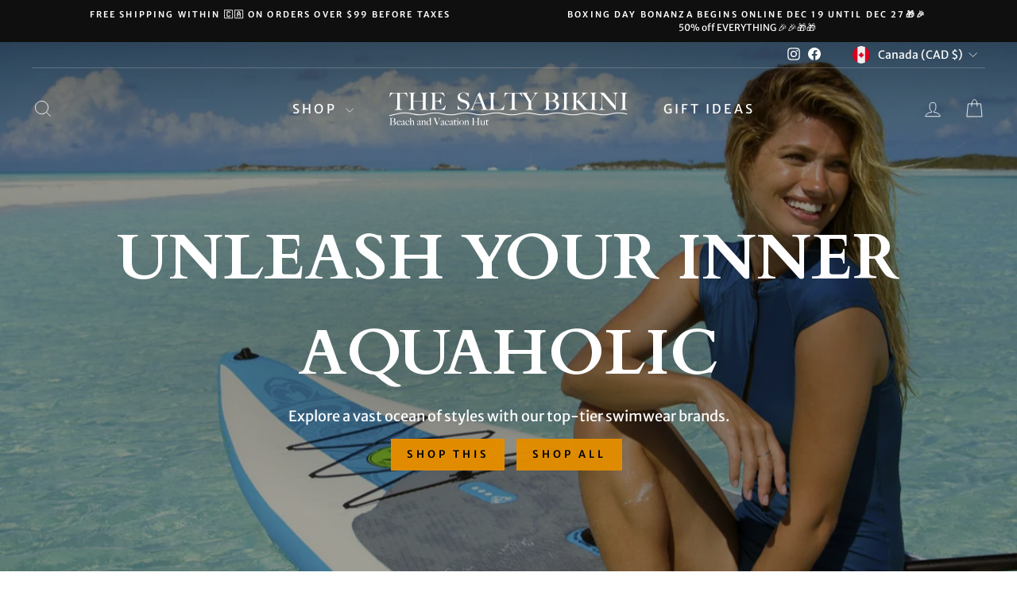

--- FILE ---
content_type: image/svg+xml
request_url: https://thesaltybikini.ca/cdn/shop/files/thesaltybikinilogo.svg?v=1696656956&width=300
body_size: 18353
content:
<svg width="1172" height="162" viewBox="0 0 1172 162" fill="none" xmlns="http://www.w3.org/2000/svg">
<path d="M31.3 155.201C30.9 156.101 30.5 157.001 29.9 157.701C29.3 158.401 28.7 159.001 28 159.501C27.3 160.001 26.6 160.401 25.9 160.601C24.7 161.101 23.3 161.301 21.8 161.401C20.3 161.501 18.8 161.501 17.4 161.501H0.5V161.001C1.3 160.901 2.1 160.701 2.8 160.401C3.5 160.101 4.1 159.701 4.6 159.201C4.8 159.001 4.9 158.701 5 158.401C5.1 158.001 5.2 157.601 5.3 157.101C5.4 156.601 5.4 156.101 5.5 155.601C5.5 155.101 5.5 154.501 5.5 154.001C5.5 153.501 5.5 152.901 5.5 152.201C5.5 151.401 5.5 150.601 5.5 149.701C5.5 148.801 5.5 147.801 5.5 146.901C5.5 145.901 5.5 145.001 5.5 144.101C5.5 143.101 5.5 142.301 5.5 141.501C5.5 140.801 5.5 140.001 5.5 139.401C5.5 138.701 5.5 138.001 5.5 137.201C5.5 136.401 5.5 135.601 5.5 134.601C5.5 134.001 5.5 133.401 5.5 132.801C5.5 132.201 5.4 131.601 5.3 131.101C5.2 130.601 5.1 130.101 5 129.601C4.9 129.201 4.7 128.801 4.5 128.701C4 128.201 3.5 127.801 3 127.701C2.5 127.501 1.8 127.401 1 127.301V126.801H17.4C18.6 126.801 19.8 126.901 20.9 127.001C22 127.101 23.1 127.401 24.1 127.801C25.8 128.401 27.1 129.401 28.2 130.601C29.3 131.901 29.8 133.501 29.8 135.401C29.8 137.501 29.1 139.301 27.7 140.601C26.3 141.901 24.5 142.801 22.3 143.201V143.401C23.5 143.501 24.6 143.801 25.7 144.201C26.8 144.601 27.8 145.201 28.7 146.001C29.6 146.701 30.3 147.601 30.8 148.601C31.3 149.601 31.6 150.801 31.6 152.101C31.9 153.201 31.7 154.301 31.3 155.201ZM23 131.001C22.2 129.701 21.1 128.801 19.9 128.301C18.4 127.701 16.6 127.301 14.3 127.301C13.6 127.301 13 127.301 12.5 127.401C12 127.501 11.5 127.601 11.2 127.601C11.2 127.801 11.1 128.001 11.1 128.101C11.1 128.301 11 128.501 11 128.701C11 128.901 11 129.201 11 129.601C11 130.001 11 130.401 10.9 131.001C10.9 132.101 10.8 133.401 10.8 134.701C10.8 136.101 10.8 137.401 10.8 138.601C10.8 139.801 10.8 140.801 10.8 141.701C10.8 142.601 10.8 143.101 10.8 143.301C11.9 143.301 12.8 143.301 13.5 143.301C14.2 143.301 14.8 143.301 15.3 143.301C18.2 143.101 20.4 142.301 21.9 140.801C23.4 139.301 24.2 137.501 24.2 135.301C24.3 133.701 23.9 132.301 23 131.001ZM25.7 150.001C25.4 149.201 25 148.401 24.4 147.701C23.9 147.001 23.2 146.401 22.5 145.901C21.8 145.401 21 145.001 20.1 144.701C19.4 144.501 18.7 144.301 18 144.201C17.3 144.101 16.5 144.101 15.5 144.101H10.8C10.8 145.101 10.8 146.201 10.8 147.201C10.8 148.201 10.8 149.201 10.8 150.201C10.8 151.101 10.8 151.901 10.8 152.701C10.8 153.501 10.8 154.101 10.8 154.701C10.8 155.901 10.9 156.901 11 157.701C11.1 158.501 11.3 159.101 11.7 159.701C12 160.101 12.4 160.401 13 160.601C13.6 160.801 14.4 161.001 15.5 161.001C16.4 161.001 17.5 160.901 18.6 160.801C19.7 160.701 20.8 160.301 21.8 159.801C23.2 159.101 24.2 158.101 25 157.001C25.7 155.801 26.1 154.401 26.1 152.801C26.2 151.701 26 150.801 25.7 150.001Z" fill="white"/>
<path d="M54.9998 156.702C54.4998 157.602 53.8998 158.402 53.1998 159.102C52.3998 159.802 51.4998 160.502 50.3998 160.902C49.2998 161.402 48.0998 161.602 46.7998 161.602C45.0998 161.602 43.5998 161.302 42.2998 160.702C40.8998 160.102 39.7998 159.202 38.7998 158.102C37.7998 157.002 37.0998 155.702 36.5998 154.202C36.0998 152.702 35.7998 151.102 35.7998 149.402C35.7998 148.002 35.9998 146.702 36.4998 145.302C36.9998 144.002 37.6998 142.802 38.5998 141.702C39.4998 140.602 40.5998 139.802 41.8998 139.102C43.1998 138.402 44.5998 138.102 46.0998 138.102C47.3998 138.102 48.5998 138.302 49.6998 138.602C50.7998 138.902 51.7998 139.402 52.5998 140.102C53.3998 140.802 54.0998 141.602 54.5998 142.602C55.0998 143.602 55.3998 144.802 55.4998 146.102H39.8998C39.8998 146.402 39.8998 146.702 39.8998 147.002C39.8998 147.302 39.8998 147.702 39.8998 148.002C39.8998 149.402 40.0998 150.702 40.4998 151.902C40.8998 153.102 41.4998 154.302 42.1998 155.202C42.8998 156.202 43.8998 156.902 44.9998 157.502C46.0998 158.102 47.3998 158.302 48.8998 158.302C50.4998 158.302 51.8998 157.902 53.0998 157.102C54.2998 156.302 55.0998 155.302 55.4998 154.102L55.8998 154.202C55.6998 155.002 55.3998 155.802 54.9998 156.702ZM49.3998 140.302C48.5998 139.402 47.4998 139.002 46.0998 139.002C45.1998 139.002 44.3998 139.302 43.5998 139.802C42.8998 140.302 42.1998 141.002 41.6998 141.702C41.1998 142.402 40.7998 143.102 40.4998 143.902C40.1998 144.602 39.9998 145.202 39.9998 145.602C40.6998 145.602 41.3998 145.602 41.9998 145.602C42.5998 145.602 43.1998 145.602 43.6998 145.602C44.2998 145.602 44.8998 145.602 45.4998 145.502C46.0998 145.502 46.7998 145.502 47.4998 145.502C47.9998 145.502 48.3998 145.502 48.8998 145.402C49.2998 145.402 49.6998 145.302 49.9998 145.202C50.1998 144.902 50.3998 144.702 50.4998 144.502C50.5998 144.302 50.6998 143.902 50.6998 143.502C50.5998 142.202 50.1998 141.202 49.3998 140.302Z" fill="white"/>
<path d="M78.1 158.702C77.8 159.302 77.5 159.802 77.1 160.302C76.7 160.802 76.2 161.102 75.6 161.402C75 161.602 74.4 161.802 73.7 161.802C72.6 161.802 71.6 161.502 70.8 160.802C69.9 160.202 69.5 159.002 69.5 157.402H69.4C69.1 157.802 68.8 158.302 68.4 158.802C68 159.302 67.4 159.802 66.8 160.302C66.2 160.802 65.5 161.102 64.8 161.402C64.1 161.702 63.3 161.802 62.4 161.802C61.9 161.802 61.4 161.702 60.8 161.602C60.3 161.502 59.8 161.202 59.3 160.802C58.9 160.402 58.5 160.002 58.2 159.402C57.9 158.802 57.8 158.102 57.8 157.302C57.8 156.402 58.2 155.502 58.9 154.702C59.6 153.902 60.5 153.102 61.6 152.402C62.7 151.702 63.6 151.102 64.4 150.602C65.2 150.102 65.9 149.702 66.6 149.402C67.2 149.102 67.8 148.802 68.2 148.502C68.7 148.302 69.1 148.002 69.4 147.802V142.802C69.4 142.702 69.3 142.602 69.2 142.302C69.1 142.102 68.9 141.802 68.6 141.502C68.3 141.202 67.9 141.002 67.5 140.802C67 140.602 66.4 140.502 65.6 140.502C65.1 140.502 64.6 140.602 64.1 140.802C63.6 141.002 63.2 141.202 62.8 141.502C62.4 141.802 62.1 142.102 61.9 142.302C61.7 142.602 61.6 142.802 61.6 143.002V145.202C61.6 145.702 61.4 146.102 60.9 146.402C60.4 146.802 59.9 146.902 59.4 146.902C58.9 146.902 58.4 146.702 58.1 146.302C57.7 145.902 57.5 145.502 57.5 145.002C57.5 144.602 57.6 144.302 57.8 143.902C58 143.602 58.2 143.302 58.5 143.002C58.8 142.702 59.1 142.502 59.4 142.302C59.7 142.102 60 141.902 60.3 141.802C61.1 141.302 62 140.802 62.9 140.402C63.8 140.002 64.6 139.602 65.4 139.202C66.2 138.902 66.9 138.602 67.6 138.402C68.3 138.202 68.8 138.102 69.2 138.102C70 138.102 70.8 138.302 71.6 138.802C72.3 139.202 72.9 139.802 73.2 140.402C73.3 140.602 73.4 141.002 73.4 141.602C73.4 142.202 73.4 142.702 73.4 143.302C73.4 144.502 73.4 145.502 73.4 146.502C73.4 147.402 73.4 148.302 73.4 149.202C73.4 150.102 73.4 151.002 73.4 151.902C73.4 152.802 73.4 153.802 73.4 154.902C73.4 156.402 73.7 157.302 74.2 157.802C74.7 158.302 75.3 158.502 75.9 158.502C76.6 158.502 77.2 158.302 77.5 158.002C77.9 157.702 78.1 157.302 78.2 156.802H78.5C78.5 157.502 78.3 158.102 78.1 158.702ZM69.5 148.402C68.9 148.802 68.2 149.302 67.3 149.702C66.4 150.202 65.6 150.702 64.8 151.202C64 151.702 63.3 152.402 62.7 153.002C62.1 153.702 61.8 154.402 61.8 155.302C61.8 156.102 62.1 156.902 62.7 157.602C63.3 158.302 64 158.602 65 158.602C65.8 158.602 66.6 158.502 67.2 158.302C67.8 158.102 68.4 157.702 69 157.202C69.4 156.802 69.6 156.402 69.6 155.802V148.402H69.5Z" fill="white"/>
<path d="M97.7998 157.402C97.1998 158.302 96.4998 159.002 95.6998 159.702C94.8998 160.402 93.8998 160.902 92.8998 161.202C91.8998 161.602 90.6998 161.702 89.4998 161.702C87.8998 161.702 86.4998 161.402 85.1998 160.802C83.8998 160.202 82.6998 159.402 81.7998 158.302C80.8998 157.202 80.0998 155.902 79.5998 154.502C79.0998 153.002 78.7998 151.502 78.7998 149.802C78.7998 148.202 79.0998 146.802 79.5998 145.402C80.0998 144.002 80.8998 142.802 81.8998 141.702C82.8998 140.602 83.9998 139.802 85.3998 139.102C86.6998 138.402 88.1998 138.102 89.7998 138.102C90.8998 138.102 91.8998 138.202 92.9998 138.502C93.9998 138.802 94.9998 139.102 95.7998 139.602C96.5998 140.102 97.2998 140.702 97.7998 141.402C98.2998 142.102 98.5998 142.902 98.5998 143.902C98.5998 144.602 98.2998 145.202 97.7998 145.702C97.2998 146.202 96.6998 146.502 95.9998 146.502C95.4998 146.502 94.9998 146.302 94.4998 146.002C94.0998 145.702 93.7998 145.302 93.6998 144.802C93.8998 144.302 93.8998 143.802 93.8998 143.102C93.8998 141.902 93.5998 140.902 92.9998 140.102C92.3998 139.302 91.3998 138.902 89.9998 138.902C88.9998 138.902 88.0998 139.202 87.1998 139.702C86.3998 140.202 85.5998 140.902 84.9998 141.802C84.3998 142.702 83.8998 143.702 83.4998 144.902C83.0998 146.102 82.9998 147.302 82.9998 148.602C82.9998 150.102 83.1998 151.402 83.5998 152.602C83.9998 153.802 84.4998 154.802 85.2998 155.702C85.9998 156.602 86.8998 157.202 87.8998 157.702C88.8998 158.202 90.0998 158.402 91.2998 158.402C93.2998 158.402 94.8998 158.102 96.0998 157.402C97.2998 156.702 98.1998 155.802 98.9998 154.502L99.3998 154.702C98.7998 155.702 98.2998 156.602 97.7998 157.402Z" fill="white"/>
<path d="M113.6 161.601V161.101C114.5 161.001 115.2 160.901 115.8 160.801C116.4 160.701 116.7 160.301 116.7 159.801V147.701C116.7 146.801 116.6 145.901 116.5 145.101C116.4 144.301 116.1 143.601 115.8 143.001C115.5 142.401 115 142.001 114.4 141.601C113.8 141.301 113.1 141.101 112.2 141.101C111 141.101 110 141.301 109.2 141.701C108.4 142.101 107.7 142.701 107.3 143.401C107.2 143.501 107.1 143.701 107 144.001C106.9 144.301 106.8 144.601 106.8 144.801V159.701C106.8 160.001 106.9 160.201 107 160.401C107.2 160.601 107.4 160.701 107.6 160.801C107.9 160.901 108.1 160.901 108.5 161.001C108.8 161.001 109.1 161.101 109.5 161.201V161.701H99.7998V161.201C100.5 161.101 101.2 161.001 101.8 160.801C102.4 160.601 102.7 160.201 102.7 159.601V132.001C102.7 131.701 102.7 131.501 102.6 131.401C102.6 131.301 102.4 131.101 102.2 131.001C101.9 130.801 101.6 130.601 101.2 130.301C100.8 130.101 100.3 129.901 99.8998 129.601V129.301L106.4 126.301H106.8L106.7 143.101H106.8C107 142.701 107.4 142.101 107.8 141.501C108.3 140.901 108.9 140.401 109.6 139.901C110.3 139.401 111.1 138.901 112 138.601C112.9 138.201 113.9 138.001 115 138.001C116.1 138.001 117 138.201 117.7 138.601C118.4 139.001 119 139.501 119.4 140.201C119.8 140.901 120.1 141.601 120.3 142.601C120.5 143.501 120.6 144.501 120.6 145.601V159.901C120.6 160.101 120.7 160.301 120.9 160.501C121.1 160.701 121.3 160.801 121.6 160.901C121.9 161.001 122.2 161.001 122.5 161.101C122.8 161.201 123.1 161.201 123.4 161.201V161.601H113.6Z" fill="white"/>
<path d="M156.4 158.702C156.1 159.302 155.8 159.802 155.4 160.302C155 160.802 154.5 161.102 153.9 161.402C153.3 161.602 152.7 161.802 152 161.802C150.9 161.802 149.9 161.502 149.1 160.802C148.2 160.202 147.8 159.002 147.8 157.402H147.7C147.4 157.802 147.1 158.302 146.7 158.802C146.3 159.302 145.7 159.802 145.1 160.302C144.5 160.802 143.8 161.102 143.1 161.402C142.4 161.702 141.6 161.802 140.7 161.802C140.2 161.802 139.7 161.702 139.1 161.602C138.6 161.502 138.1 161.202 137.6 160.802C137.2 160.402 136.8 160.002 136.5 159.402C136.2 158.802 136.1 158.102 136.1 157.302C136.1 156.402 136.5 155.502 137.2 154.702C137.9 153.902 138.8 153.102 139.9 152.402C141 151.702 141.9 151.102 142.7 150.602C143.5 150.102 144.2 149.702 144.9 149.402C145.5 149.102 146.1 148.802 146.5 148.502C147 148.302 147.4 148.002 147.7 147.802V142.802C147.7 142.702 147.6 142.602 147.5 142.302C147.4 142.102 147.2 141.802 146.9 141.502C146.6 141.202 146.2 141.002 145.8 140.802C145.3 140.602 144.7 140.502 143.9 140.502C143.4 140.502 142.9 140.602 142.4 140.802C141.9 141.002 141.5 141.202 141.1 141.502C140.7 141.802 140.4 142.102 140.2 142.302C140 142.602 139.9 142.802 139.9 143.002V145.202C139.9 145.702 139.7 146.102 139.2 146.402C138.7 146.802 138.2 146.902 137.7 146.902C137.2 146.902 136.7 146.702 136.4 146.302C136 145.902 135.8 145.502 135.8 145.002C135.8 144.602 135.9 144.302 136.1 143.902C136.3 143.602 136.5 143.302 136.8 143.002C137.1 142.702 137.4 142.502 137.7 142.302C138 142.102 138.3 141.902 138.6 141.802C139.4 141.302 140.3 140.802 141.2 140.402C142.1 140.002 142.9 139.602 143.7 139.202C144.5 138.902 145.2 138.602 145.9 138.402C146.6 138.202 147.1 138.102 147.5 138.102C148.3 138.102 149.1 138.302 149.9 138.802C150.6 139.202 151.2 139.802 151.5 140.402C151.6 140.602 151.7 141.002 151.7 141.602C151.7 142.202 151.7 142.702 151.7 143.302C151.7 144.502 151.7 145.502 151.7 146.502C151.7 147.402 151.7 148.302 151.7 149.202C151.7 150.102 151.7 151.002 151.7 151.902C151.7 152.802 151.7 153.802 151.7 154.902C151.7 156.402 152 157.302 152.5 157.802C153 158.302 153.6 158.502 154.2 158.502C154.9 158.502 155.5 158.302 155.8 158.002C156.2 157.702 156.4 157.302 156.5 156.802H156.8C156.8 157.502 156.7 158.102 156.4 158.702ZM147.8 148.402C147.2 148.802 146.5 149.302 145.6 149.702C144.7 150.202 143.9 150.702 143.1 151.202C142.3 151.702 141.6 152.402 141 153.002C140.4 153.702 140.1 154.402 140.1 155.302C140.1 156.102 140.4 156.902 141 157.602C141.6 158.302 142.3 158.602 143.3 158.602C144.1 158.602 144.9 158.502 145.5 158.302C146.1 158.102 146.7 157.702 147.3 157.202C147.7 156.802 147.9 156.402 147.9 155.802V148.402H147.8Z" fill="white"/>
<path d="M171 161.601V161.101C171.9 161.001 172.6 160.901 173.1 160.801C173.6 160.701 173.9 160.301 173.9 159.801V147.601C173.9 145.701 173.5 144.201 172.8 143.101C172.1 141.901 170.9 141.401 169.2 141.401C168.1 141.401 167.2 141.601 166.5 142.101C165.8 142.601 165 143.201 164.1 144.101V160.001C164.2 160.301 164.3 160.601 164.4 160.701C164.6 160.801 164.8 161.001 165 161.001C165.2 161.101 165.5 161.101 165.8 161.101C166.1 161.101 166.4 161.201 166.7 161.201V161.701H157.3V161.201C158 161.101 158.7 161.001 159.2 160.801C159.7 160.601 160 160.201 160 159.701V143.001C160 142.701 160 142.601 159.9 142.401C159.9 142.301 159.7 142.101 159.5 142.001C159.2 141.801 158.9 141.701 158.5 141.401C158.1 141.201 157.7 141.001 157.3 140.801V140.501L163.7 138.201H164V143.401L164.1 143.501C164.5 142.901 164.9 142.401 165.4 141.701C165.9 141.101 166.5 140.501 167.2 140.001C167.9 139.501 168.6 139.101 169.4 138.701C170.2 138.401 171 138.201 171.9 138.201C173.8 138.201 175.2 138.901 176.2 140.301C177.2 141.701 177.7 143.501 177.7 145.701V160.001C177.7 160.201 177.8 160.401 178 160.601C178.2 160.801 178.5 160.901 178.8 161.001C179.1 161.101 179.4 161.101 179.7 161.201C180 161.301 180.4 161.301 180.6 161.301V161.701H171V161.601Z" fill="white"/>
<path d="M200 161.8H199.7V156.9C198.8 158.5 197.7 159.7 196.4 160.5C195.1 161.3 193.5 161.7 191.6 161.7C190.4 161.7 189.2 161.5 188.1 161C187 160.5 186 159.8 185.1 158.8C184.2 157.8 183.5 156.6 183 155.2C182.5 153.8 182.2 152.1 182.2 150.2C182.2 148.5 182.5 146.9 183.1 145.5C183.7 144 184.5 142.8 185.6 141.7C186.7 140.6 188 139.8 189.5 139.2C191 138.6 192.7 138.3 194.5 138.3C195.5 138.3 196.4 138.4 197.2 138.5C198.1 138.7 198.8 138.9 199.6 139.1C199.6 138.6 199.5 137.9 199.5 137.1C199.5 136.3 199.5 135.4 199.5 134.5C199.5 133.6 199.5 132.8 199.5 132.1C199.5 131.3 199.5 130.8 199.5 130.4L195.5 128.9V128.6L203.2 126.5H203.6V158C203.9 158.2 204.3 158.4 205.1 158.7C205.8 159 206.5 159.3 207.1 159.5V159.8L200 161.8ZM199.6 143.5C198.9 142.2 198 141.1 196.9 140.3C195.8 139.5 194.8 139.1 193.8 139.1C192.5 139.1 191.5 139.4 190.6 140C189.7 140.6 189 141.4 188.4 142.3C187.8 143.3 187.4 144.4 187.1 145.7C186.8 147 186.7 148.3 186.7 149.6C186.7 150.9 186.9 152.2 187.2 153.5C187.5 154.7 188 155.8 188.7 156.8C189.3 157.8 190.1 158.5 191.1 159.1C192.1 159.7 193.2 160 194.4 160C195.7 160 196.9 159.5 197.8 158.6C198.8 157.7 199.4 156.5 199.6 155.2V143.5Z" fill="white"/>
<path d="M249.8 127.9C249.2 128.3 248.8 128.5 248.7 128.7C248.6 128.8 248.5 129 248.3 129.2C248.1 129.4 247.9 129.7 247.7 130.1C247.5 130.5 247.2 131 246.9 131.6C246.6 132.2 246.2 133 245.9 133.9C245.3 135.5 244.5 137.2 243.8 139.1C243 141 242.2 143 241.4 145C240.6 147 239.8 149.1 239 151.1C238.2 153.2 237.5 155.1 236.7 157L234.3 161.9H233.7C232.6 159.3 231.6 156.8 230.7 154.4C229.8 152 228.9 149.7 228 147.5C227.1 145.3 226.3 143.2 225.5 141.1C224.7 139 223.9 137 223.1 134.9C222.9 134.3 222.7 133.8 222.5 133.3C222.3 132.8 222.1 132.4 221.9 132C221.7 131.6 221.5 131.2 221.4 130.9C221.2 130.5 221 130.2 220.8 129.8C220.7 129.6 220.6 129.4 220.4 129.1C220.2 128.8 219.9 128.5 219.6 128.2C219.3 127.9 218.8 127.7 218.4 127.4C217.9 127.2 217.3 127.1 216.6 127V126.5H231V127C230.8 127 230.5 127.1 230.1 127.1C229.7 127.1 229.3 127.3 228.8 127.5C228.4 127.7 228 127.9 227.6 128.3C227.3 128.6 227.1 129 227.1 129.5C227.1 129.8 227.3 130.5 227.6 131.6C227.9 132.7 228.4 134 229 135.5C229.6 137 230.2 138.7 230.9 140.5C231.6 142.3 232.3 144.1 233 145.9C233.7 147.7 234.3 149.3 235 150.8C235.6 152.3 236.1 153.6 236.5 154.5C236.7 154.1 237 153.4 237.4 152.3C237.8 151.2 238.4 149.8 239.1 148.1C239.8 146.4 240.5 144.5 241.3 142.4C242.1 140.3 242.9 138 243.8 135.7C244.4 133.9 244.9 132.6 245.1 131.7C245.3 130.8 245.4 130.1 245.4 129.8C245.4 129.3 245.2 128.9 244.9 128.6C244.6 128.3 244.2 128 243.7 127.8C243.2 127.6 242.7 127.4 242.2 127.3C241.7 127.2 241.2 127.1 240.8 127.1V126.6H252.1V127.1C251.2 127.3 250.5 127.6 249.8 127.9Z" fill="white"/>
<path d="M272.5 158.702C272.2 159.302 271.9 159.802 271.5 160.302C271.1 160.802 270.6 161.102 270 161.402C269.4 161.602 268.8 161.802 268.1 161.802C267 161.802 266 161.502 265.2 160.802C264.3 160.202 263.9 159.002 263.9 157.402H263.8C263.5 157.802 263.2 158.302 262.8 158.802C262.4 159.302 261.8 159.802 261.2 160.302C260.6 160.802 259.9 161.102 259.2 161.402C258.5 161.702 257.7 161.802 256.8 161.802C256.3 161.802 255.8 161.702 255.2 161.602C254.7 161.502 254.2 161.202 253.7 160.802C253.3 160.402 252.9 160.002 252.6 159.402C252.3 158.802 252.2 158.102 252.2 157.302C252.2 156.402 252.6 155.502 253.3 154.702C254 153.902 254.9 153.102 256 152.402C257.1 151.702 258 151.102 258.8 150.602C259.6 150.102 260.3 149.702 261 149.402C261.6 149.102 262.2 148.802 262.6 148.502C263.1 148.302 263.5 148.002 263.8 147.802V142.802C263.8 142.702 263.7 142.602 263.6 142.302C263.5 142.102 263.3 141.802 263 141.502C262.7 141.202 262.3 141.002 261.9 140.802C261.4 140.602 260.8 140.502 260 140.502C259.5 140.502 259 140.602 258.5 140.802C258 141.002 257.6 141.202 257.2 141.502C256.8 141.802 256.5 142.102 256.3 142.302C256.1 142.602 256 142.802 256 143.002V145.202C256 145.702 255.8 146.102 255.3 146.402C254.8 146.802 254.3 146.902 253.8 146.902C253.3 146.902 252.8 146.702 252.5 146.302C252.1 145.902 251.9 145.502 251.9 145.002C251.9 144.602 252 144.302 252.2 143.902C252.4 143.602 252.6 143.302 252.9 143.002C253.2 142.702 253.5 142.502 253.8 142.302C254.1 142.102 254.4 141.902 254.7 141.802C255.5 141.302 256.4 140.802 257.3 140.402C258.2 140.002 259 139.602 259.8 139.202C260.6 138.902 261.3 138.602 262 138.402C262.7 138.202 263.2 138.102 263.6 138.102C264.4 138.102 265.2 138.302 266 138.802C266.7 139.202 267.3 139.802 267.6 140.402C267.7 140.602 267.8 141.002 267.8 141.602C267.8 142.202 267.8 142.702 267.8 143.302C267.8 144.502 267.8 145.502 267.8 146.502C267.8 147.402 267.8 148.302 267.8 149.202C267.8 150.102 267.8 151.002 267.8 151.902C267.8 152.802 267.8 153.802 267.8 154.902C267.8 156.402 268.1 157.302 268.6 157.802C269.1 158.302 269.7 158.502 270.3 158.502C271 158.502 271.6 158.302 271.9 158.002C272.3 157.702 272.5 157.302 272.6 156.802H272.9C272.9 157.502 272.7 158.102 272.5 158.702ZM263.9 148.402C263.3 148.802 262.6 149.302 261.7 149.702C260.8 150.202 260 150.702 259.2 151.202C258.4 151.702 257.7 152.402 257.1 153.002C256.5 153.702 256.2 154.402 256.2 155.302C256.2 156.102 256.5 156.902 257.1 157.602C257.7 158.302 258.4 158.602 259.4 158.602C260.2 158.602 261 158.502 261.6 158.302C262.2 158.102 262.8 157.702 263.4 157.202C263.8 156.802 264 156.402 264 155.802V148.402H263.9Z" fill="white"/>
<path d="M292.2 157.402C291.6 158.302 290.9 159.002 290.1 159.702C289.3 160.402 288.3 160.902 287.3 161.202C286.3 161.602 285.1 161.702 283.9 161.702C282.3 161.702 280.9 161.402 279.6 160.802C278.3 160.202 277.1 159.402 276.2 158.302C275.3 157.202 274.5 155.902 274 154.502C273.5 153.002 273.2 151.502 273.2 149.802C273.2 148.202 273.5 146.802 274 145.402C274.5 144.002 275.3 142.802 276.3 141.702C277.3 140.602 278.4 139.802 279.8 139.102C281.1 138.402 282.6 138.102 284.2 138.102C285.3 138.102 286.3 138.202 287.4 138.502C288.4 138.802 289.4 139.102 290.2 139.602C291 140.102 291.7 140.702 292.2 141.402C292.7 142.102 293 142.902 293 143.902C293 144.602 292.7 145.202 292.2 145.702C291.7 146.202 291.1 146.502 290.4 146.502C289.9 146.502 289.4 146.302 288.9 146.002C288.5 145.702 288.2 145.302 288.1 144.802C288.3 144.302 288.3 143.802 288.3 143.102C288.3 141.902 288 140.902 287.4 140.102C286.8 139.302 285.8 138.902 284.4 138.902C283.4 138.902 282.5 139.202 281.6 139.702C280.8 140.202 280 140.902 279.4 141.802C278.8 142.702 278.3 143.702 277.9 144.902C277.5 146.102 277.4 147.302 277.4 148.602C277.4 150.102 277.6 151.402 278 152.602C278.4 153.802 278.9 154.802 279.7 155.702C280.4 156.602 281.3 157.202 282.3 157.702C283.3 158.202 284.5 158.402 285.7 158.402C287.7 158.402 289.3 158.102 290.5 157.402C291.7 156.702 292.6 155.802 293.4 154.502L293.8 154.702C293.2 155.702 292.8 156.602 292.2 157.402Z" fill="white"/>
<path d="M315.2 158.702C314.9 159.302 314.6 159.802 314.2 160.302C313.8 160.802 313.3 161.102 312.7 161.402C312.1 161.602 311.5 161.802 310.8 161.802C309.7 161.802 308.7 161.502 307.9 160.802C307 160.202 306.6 159.002 306.6 157.402H306.5C306.2 157.802 305.9 158.302 305.5 158.802C305.1 159.302 304.5 159.802 303.9 160.302C303.3 160.802 302.6 161.102 301.9 161.402C301.2 161.702 300.4 161.802 299.5 161.802C299 161.802 298.5 161.702 297.9 161.602C297.4 161.502 296.9 161.202 296.4 160.802C296 160.402 295.6 160.002 295.3 159.402C295 158.802 294.9 158.102 294.9 157.302C294.9 156.402 295.3 155.502 296 154.702C296.7 153.902 297.6 153.102 298.7 152.402C299.8 151.702 300.7 151.102 301.5 150.602C302.3 150.102 303 149.702 303.7 149.402C304.3 149.102 304.9 148.802 305.3 148.502C305.8 148.302 306.2 148.002 306.5 147.802V142.802C306.5 142.702 306.4 142.602 306.3 142.302C306.2 142.102 306 141.802 305.7 141.502C305.4 141.202 305 141.002 304.6 140.802C304.1 140.602 303.5 140.502 302.7 140.502C302.2 140.502 301.7 140.602 301.2 140.802C300.7 141.002 300.3 141.202 299.9 141.502C299.5 141.802 299.2 142.102 299 142.302C298.8 142.602 298.7 142.802 298.7 143.002V145.202C298.7 145.702 298.5 146.102 298 146.402C297.5 146.802 297 146.902 296.5 146.902C296 146.902 295.5 146.702 295.2 146.302C294.8 145.902 294.6 145.502 294.6 145.002C294.6 144.602 294.7 144.302 294.9 143.902C295.1 143.602 295.3 143.302 295.6 143.002C295.9 142.702 296.2 142.502 296.5 142.302C296.8 142.102 297.1 141.902 297.4 141.802C298.2 141.302 299.1 140.802 300 140.402C300.9 140.002 301.7 139.602 302.5 139.202C303.3 138.902 304 138.602 304.7 138.402C305.4 138.202 305.9 138.102 306.3 138.102C307.1 138.102 307.9 138.302 308.7 138.802C309.4 139.202 310 139.802 310.3 140.402C310.4 140.602 310.5 141.002 310.5 141.602C310.5 142.202 310.5 142.702 310.5 143.302C310.5 144.502 310.5 145.502 310.5 146.502C310.5 147.402 310.5 148.302 310.5 149.202C310.5 150.102 310.5 151.002 310.5 151.902C310.5 152.802 310.5 153.802 310.5 154.902C310.5 156.402 310.8 157.302 311.3 157.802C311.8 158.302 312.4 158.502 313 158.502C313.7 158.502 314.3 158.302 314.6 158.002C315 157.702 315.2 157.302 315.3 156.802H315.6C315.6 157.502 315.5 158.102 315.2 158.702ZM306.6 148.402C306 148.802 305.3 149.302 304.4 149.702C303.5 150.202 302.7 150.702 301.9 151.202C301.1 151.702 300.4 152.402 299.8 153.002C299.2 153.702 298.9 154.402 298.9 155.302C298.9 156.102 299.2 156.902 299.8 157.602C300.4 158.302 301.1 158.602 302.1 158.602C302.9 158.602 303.7 158.502 304.3 158.302C304.9 158.102 305.5 157.702 306.1 157.202C306.5 156.802 306.7 156.402 306.7 155.802V148.402H306.6Z" fill="white"/>
<path d="M330.3 141.6H322.9V154.4C322.9 156 323.3 157.2 324 158C324.7 158.7 325.6 159.1 326.8 159.1C327.7 159.1 328.5 158.9 329.1 158.6C329.7 158.3 330.2 157.8 330.7 157.2L331 157.3C330.8 157.8 330.5 158.3 330.2 158.8C329.9 159.3 329.4 159.8 328.8 160.3C328.2 160.7 327.6 161.1 326.8 161.3C326 161.5 325.1 161.7 324.1 161.7C323.4 161.7 322.8 161.6 322.1 161.4C321.5 161.2 320.9 160.9 320.4 160.5C319.9 160.1 319.5 159.6 319.2 159.1C318.9 158.6 318.7 158.1 318.7 157.6C318.7 154.6 318.7 151.7 318.7 148.9C318.7 146.2 318.7 143.7 318.7 141.6H315.2V141.1L322.2 134.4H322.6V138.6H331.6L330.3 141.6Z" fill="white"/>
<path d="M331.4 161.602V161.102C331.8 161.102 332.2 161.002 332.6 161.002C333 161.002 333.3 160.902 333.6 160.802C333.9 160.702 334.2 160.502 334.4 160.302C334.6 160.102 334.7 159.902 334.7 159.602V143.002C334.7 142.702 334.7 142.502 334.6 142.302C334.6 142.102 334.4 141.902 334.2 141.802C333.9 141.602 333.6 141.402 333.2 141.202C332.8 141.002 332.4 140.802 331.9 140.702V140.402L338.5 138.302H338.8V160.002C338.9 160.302 339 160.602 339.2 160.702C339.4 160.802 339.7 161.002 340 161.002C340.3 161.102 340.6 161.102 340.9 161.102C341.2 161.102 341.6 161.202 341.9 161.202V161.702H331.4V161.602ZM338.4 132.402C337.9 132.902 337.3 133.202 336.5 133.202C335.8 133.202 335.2 132.902 334.7 132.402C334.2 131.902 333.9 131.302 333.9 130.602C333.9 129.902 334.2 129.202 334.7 128.802C335.2 128.302 335.8 128.102 336.6 128.102C337.3 128.102 338 128.302 338.5 128.802C339 129.302 339.3 129.902 339.3 130.602C339.1 131.302 338.9 131.902 338.4 132.402Z" fill="white"/>
<path d="M365.8 154.402C365.2 155.902 364.4 157.202 363.3 158.302C362.3 159.402 361.1 160.302 359.7 160.902C358.3 161.502 356.9 161.802 355.4 161.802C354.1 161.802 352.8 161.602 351.5 161.102C350.2 160.602 348.9 159.902 347.7 158.902C346.5 157.902 345.6 156.602 344.9 155.102C344.2 153.602 343.8 151.802 343.8 149.702C343.8 148.202 344.1 146.802 344.6 145.402C345.2 144.002 346 142.802 347 141.702C348 140.602 349.2 139.802 350.7 139.102C352.1 138.402 353.7 138.102 355.5 138.102C356.8 138.102 358.1 138.302 359.4 138.802C360.7 139.302 361.9 140.002 363 141.002C364.1 142.002 365 143.202 365.7 144.602C366.4 146.002 366.7 147.702 366.7 149.702C366.7 151.402 366.4 152.902 365.8 154.402ZM361.9 146.102C361.7 144.802 361.3 143.702 360.7 142.602C360.1 141.502 359.4 140.702 358.5 140.002C357.6 139.302 356.5 139.002 355.2 139.002C354.1 139.002 353.2 139.302 352.3 140.002C351.5 140.602 350.7 141.502 350.1 142.502C349.5 143.502 349.1 144.702 348.7 146.002C348.4 147.302 348.2 148.602 348.2 150.002C348.2 151.502 348.3 152.902 348.6 154.202C348.9 155.502 349.3 156.702 349.9 157.702C350.5 158.702 351.2 159.502 352.1 160.102C353 160.702 354.1 161.002 355.4 161.002C356.7 161.002 357.7 160.602 358.6 159.902C359.5 159.102 360.2 158.202 360.7 157.002C361.2 155.802 361.6 154.602 361.9 153.302C362.1 152.002 362.3 150.702 362.3 149.602C362.2 148.602 362.1 147.402 361.9 146.102Z" fill="white"/>
<path d="M382.6 161.601V161.101C383.5 161.001 384.2 160.901 384.7 160.801C385.2 160.701 385.5 160.301 385.5 159.801V147.601C385.5 145.701 385.1 144.201 384.4 143.101C383.7 141.901 382.5 141.401 380.8 141.401C379.7 141.401 378.8 141.601 378.1 142.101C377.4 142.601 376.6 143.201 375.7 144.101V160.001C375.8 160.301 375.9 160.601 376 160.701C376.2 160.801 376.4 161.001 376.6 161.001C376.8 161.101 377.1 161.101 377.4 161.101C377.7 161.101 378 161.201 378.3 161.201V161.701H369V161.201C369.7 161.101 370.4 161.001 370.9 160.801C371.4 160.601 371.7 160.201 371.7 159.701V143.001C371.7 142.701 371.7 142.601 371.6 142.401C371.6 142.301 371.4 142.101 371.2 142.001C370.9 141.801 370.6 141.701 370.2 141.401C369.8 141.201 369.4 141.001 369 140.801V140.501L375.4 138.201H375.7V143.401L375.8 143.501C376.2 142.901 376.6 142.401 377.1 141.701C377.6 141.101 378.2 140.501 378.9 140.001C379.6 139.501 380.3 139.101 381.1 138.701C381.9 138.401 382.7 138.201 383.6 138.201C385.5 138.201 386.9 138.901 387.9 140.301C388.9 141.701 389.4 143.501 389.4 145.701V160.001C389.4 160.201 389.5 160.401 389.7 160.601C389.9 160.801 390.2 160.901 390.5 161.001C390.8 161.101 391.1 161.101 391.4 161.201C391.7 161.301 392.1 161.301 392.3 161.301V161.701H382.6V161.601Z" fill="white"/>
<path d="M429.5 161.601V161.101C430.7 161.001 431.7 160.801 432.5 160.401C433.3 160.001 433.8 159.701 434.1 159.301C434.2 159.201 434.2 159.001 434.3 158.701C434.3 158.401 434.4 158.101 434.4 157.701C434.4 157.301 434.5 156.901 434.5 156.501C434.5 156.101 434.5 155.701 434.5 155.301C434.5 154.201 434.5 153.101 434.5 152.001C434.5 150.801 434.5 149.801 434.5 148.701C434.5 147.701 434.5 146.801 434.5 146.001C434.5 145.201 434.5 144.601 434.5 144.301H415.3V154.701C415.3 155.601 415.3 156.501 415.3 157.401C415.3 158.301 415.5 158.901 415.7 159.201C416.1 159.701 416.6 160.201 417.4 160.501C418.1 160.801 418.8 161.001 419.5 161.001V161.501H405.2V161.001C406 160.901 406.8 160.701 407.5 160.301C408.2 160.001 408.8 159.601 409.2 159.201C409.3 159.001 409.4 158.801 409.5 158.401C409.6 158.001 409.6 157.601 409.7 157.101C409.7 156.601 409.8 156.101 409.8 155.501C409.8 154.901 409.8 154.401 409.8 153.901C409.8 153.401 409.8 152.801 409.8 152.101C409.8 151.301 409.8 150.501 409.8 149.601C409.8 148.701 409.8 147.701 409.8 146.801C409.8 145.801 409.8 144.901 409.8 144.001V134.501C409.8 133.901 409.8 133.301 409.8 132.801C409.8 132.201 409.8 131.701 409.7 131.201C409.7 130.701 409.6 130.201 409.5 129.801C409.4 129.401 409.3 129.101 409.1 128.901C408.6 128.301 408.1 128.001 407.4 127.701C406.7 127.501 406 127.301 405.1 127.201V126.701H419.6V127.201C419.1 127.301 418.7 127.401 418.1 127.501C417.6 127.601 417.1 127.801 416.7 128.101C416.3 128.401 415.9 128.801 415.6 129.201C415.3 129.701 415.1 130.301 415.1 131.001C415.1 132.101 415 133.401 415 134.701C415 136.001 415 137.301 415 138.501C415 139.701 415 140.701 415 141.601C415 142.501 415 143.101 415 143.401H434.2C434.2 142.401 434.2 141.401 434.2 140.601C434.2 139.701 434.2 138.901 434.2 138.101C434.2 137.301 434.2 136.501 434.2 135.601C434.2 134.801 434.2 133.801 434.2 132.701C434.2 132.101 434.1 131.401 434.1 130.801C434.1 130.101 433.9 129.601 433.6 129.201C433 128.301 432.4 127.801 431.6 127.601C430.9 127.401 430.1 127.301 429.4 127.201V126.701H444V127.201C443.2 127.301 442.5 127.501 441.7 127.901C440.9 128.301 440.4 128.701 440.1 129.401C440 129.601 439.9 129.901 439.8 130.301C439.7 130.701 439.7 131.201 439.7 131.701C439.7 132.201 439.7 132.701 439.7 133.201C439.7 133.701 439.7 134.201 439.7 134.701V143.001C439.7 144.201 439.7 145.301 439.7 146.301C439.7 147.201 439.7 148.201 439.7 149.101C439.7 150.001 439.7 150.901 439.7 151.901C439.7 152.901 439.7 153.901 439.7 155.101C439.7 156.001 439.7 156.901 439.8 157.701C439.8 158.501 440 159.001 440.2 159.301C440.6 159.901 441.2 160.401 441.9 160.701C442.6 161.001 443.4 161.101 444.2 161.201V161.701H429.5V161.601Z" fill="white"/>
<path d="M464.5 161.701H464.2V156.801C463.8 157.301 463.4 157.901 462.9 158.501C462.4 159.101 461.8 159.701 461.2 160.201C460.6 160.701 459.8 161.101 459 161.401C458.2 161.701 457.4 161.801 456.5 161.801C454.4 161.801 452.9 161.201 451.9 160.001C450.9 158.801 450.4 157.001 450.4 154.601V142.801C450.4 142.701 450.4 142.501 450.4 142.301C450.4 142.101 450.4 141.801 450.4 141.601C450.4 141.401 450.3 141.101 450.3 140.901C450.3 140.701 450.2 140.501 450.2 140.401C450.1 140.101 449.9 139.901 449.6 139.801C449.4 139.701 449.1 139.601 448.8 139.501C448.5 139.401 448.2 139.401 447.9 139.401C447.6 139.401 447.3 139.401 447 139.301V138.801H454.5V152.901C454.5 155.001 454.8 156.601 455.5 157.601C456.2 158.601 457.4 159.101 459.2 159.101C459.9 159.101 460.5 159.001 461 158.801C461.5 158.601 462 158.401 462.4 158.101C462.8 157.801 463.2 157.501 463.5 157.201C463.8 156.801 464.2 156.501 464.5 156.101V142.301C464.5 142.001 464.5 141.601 464.4 141.101C464.3 140.601 464.2 140.201 464 140.001C463.6 139.801 463.1 139.701 462.4 139.601C461.7 139.501 461.1 139.401 460.3 139.401V138.901H468.5V158.101C468.5 158.401 468.5 158.601 468.6 158.701C468.6 158.801 468.8 159.001 469 159.101C469.3 159.301 469.7 159.501 470.3 159.701C470.9 160.001 471.3 160.201 471.7 160.301V160.601L464.5 161.701Z" fill="white"/>
<path d="M487.7 141.6H480.3V154.4C480.3 156 480.7 157.2 481.4 158C482.1 158.7 483 159.1 484.2 159.1C485.1 159.1 485.9 158.9 486.5 158.6C487.1 158.3 487.6 157.8 488.1 157.2L488.4 157.3C488.2 157.8 487.9 158.3 487.6 158.8C487.3 159.3 486.8 159.8 486.2 160.3C485.6 160.7 485 161.1 484.2 161.3C483.4 161.5 482.5 161.7 481.5 161.7C480.8 161.7 480.2 161.6 479.5 161.4C478.9 161.2 478.3 160.9 477.8 160.5C477.3 160.1 476.9 159.6 476.6 159.1C476.3 158.6 476.1 158.1 476.1 157.6C476.1 154.6 476.1 151.7 476.1 148.9C476.1 146.2 476.1 143.7 476.1 141.6H472.6V141.1L479.6 134.4H480V138.6H489L487.7 141.6Z" fill="white"/>
<path d="M89.1004 23.7992C88.5004 22.3992 87.7004 20.8992 86.9004 19.3992C86.0004 17.8992 85.1004 16.3992 84.3004 15.0992C83.4004 13.7992 82.5004 12.4992 81.6004 11.3992C80.7004 10.2992 80.0004 9.39922 79.4004 8.89922C77.7004 7.29922 76.0004 6.29922 74.0004 5.79922C72.1004 5.29922 69.6004 4.99922 66.6004 4.89922C65.1004 4.89922 63.8004 4.89922 62.7004 4.79922C61.6004 4.79922 60.5004 4.69922 59.4004 4.69922C58.4004 4.69922 57.2004 4.69922 56.0004 4.69922C54.8004 4.69922 53.4004 4.69922 51.6004 4.69922C51.6004 6.69922 51.6004 9.29922 51.5004 12.6992C51.5004 16.0992 51.4004 19.5992 51.4004 23.2992C51.4004 26.9992 51.4004 30.6992 51.4004 34.2992C51.4004 37.7992 51.4004 40.7992 51.4004 43.2992V69.4992C51.4004 71.7992 51.5004 73.9992 51.6004 75.9992C51.7004 78.0992 52.1004 79.5992 52.7004 80.3992C53.9004 82.0992 55.5004 83.2992 57.7004 83.8992C59.9004 84.4992 61.8004 84.9992 63.5004 85.2992V86.4992H25.3004V85.3992C27.3004 85.1992 29.3004 84.7992 31.2004 84.1992C33.1004 83.5992 34.9004 82.3992 36.7004 80.2992C37.1004 79.8992 37.4004 79.2992 37.6004 78.3992C37.8004 77.4992 38.0004 76.4992 38.1004 75.2992C38.2004 74.1992 38.3004 72.8992 38.3004 71.5992C38.3004 70.2992 38.4004 68.9992 38.4004 67.6992C38.4004 66.5992 38.4004 65.0992 38.5004 63.2992C38.6004 61.4992 38.6004 59.4992 38.6004 57.2992C38.6004 55.0992 38.7004 52.7992 38.7004 50.4992C38.7004 48.0992 38.7004 45.8992 38.7004 43.7992V4.79922C37.1004 4.79922 35.6004 4.79922 34.3004 4.79922C33.1004 4.79922 32.0004 4.79922 30.9004 4.79922C29.9004 4.79922 28.8004 4.79922 27.7004 4.89922C26.6004 4.89922 25.2004 4.99922 23.7004 4.99922C20.7004 5.09922 18.3004 5.39922 16.3004 6.09922C14.4004 6.69922 12.6004 7.79922 10.9004 9.39922C10.3004 9.99922 9.50039 10.7992 8.70039 11.8992C7.90039 12.9992 7.00039 14.1992 6.10039 15.4992C5.20039 16.7992 4.30039 18.1992 3.50039 19.6992C2.70039 21.1992 2.00039 22.5992 1.50039 24.0992L0.400391 23.6992L3.90039 1.29922C5.70039 1.69922 7.40039 1.99922 8.90039 2.19922C10.4004 2.39922 12.7004 2.59922 15.6004 2.69922C18.6004 2.79922 21.3004 2.79922 23.6004 2.89922C26.0004 2.89922 28.2004 2.99922 30.4004 2.99922C32.6004 2.99922 34.8004 2.99922 37.1004 2.99922C39.5004 2.99922 42.1004 2.99922 45.0004 2.99922C47.9004 2.99922 50.5004 2.99922 52.8004 2.99922C55.2004 2.99922 57.4004 2.99922 59.6004 2.89922C61.8004 2.89922 64.1004 2.79922 66.4004 2.79922C68.8004 2.79922 71.4004 2.69922 74.4004 2.69922C77.0004 2.59922 79.1004 2.39922 80.8004 2.09922C82.5004 1.69922 84.2004 1.29922 86.0004 0.699219L89.8004 23.6992L89.1004 23.7992Z" fill="white"/>
<path d="M152.7 86.5992V85.3992C155.6 85.1992 158 84.5992 160 83.7992C162 82.9992 163.3 82.0992 163.9 80.9992C164.1 80.7992 164.2 80.2992 164.3 79.5992C164.4 78.8992 164.5 78.0992 164.6 77.0992C164.7 76.1992 164.7 75.1992 164.8 74.1992C164.8 73.1992 164.9 72.1992 164.9 71.1992C165 68.5992 165 65.8992 165 63.1992C165 60.3992 165 57.6992 165 55.2992C165 52.7992 165 50.5992 165 48.6992C165 46.6992 165 45.3992 165 44.5992H118.4V69.9992C118.4 72.2992 118.4 74.4992 118.5 76.5992C118.6 78.6992 118.9 80.1992 119.6 81.0992C120.5 82.3992 121.9 83.4992 123.6 84.1992C125.3 84.8992 127 85.2992 128.7 85.4992V86.6992H93.9004V85.3992C95.9004 85.0992 97.7004 84.5992 99.6004 83.7992C101.4 83.0992 102.8 82.0992 103.7 80.9992C104 80.5992 104.3 79.9992 104.5 79.0992C104.7 78.1992 104.9 77.0992 105 75.9992C105.1 74.7992 105.2 73.4992 105.3 72.1992C105.4 70.8992 105.4 69.4992 105.4 68.1992C105.4 67.0992 105.4 65.5992 105.5 63.6992C105.5 61.7992 105.6 59.6992 105.6 57.4992C105.6 55.2992 105.7 52.9992 105.7 50.5992C105.7 48.1992 105.7 45.8992 105.7 43.7992V20.7992C105.7 19.3992 105.7 17.9992 105.7 16.5992C105.7 15.1992 105.6 13.8992 105.5 12.5992C105.4 11.3992 105.2 10.2992 105 9.29922C104.8 8.29922 104.4 7.59922 103.9 6.99922C102.8 5.69922 101.4 4.69922 99.8004 4.09922C98.2004 3.49922 96.4004 3.09922 94.3004 2.89922V1.69922H129.4V2.89922C128.3 3.09922 127.1 3.29922 125.9 3.59922C124.7 3.89922 123.5 4.39922 122.5 5.09922C121.5 5.79922 120.6 6.69922 119.9 7.89922C119.2 9.09922 118.8 10.5992 118.7 12.3992C118.6 15.1992 118.6 18.0992 118.5 21.2992C118.5 24.4992 118.4 27.4992 118.4 30.3992C118.4 33.1992 118.4 35.7992 118.4 37.9992C118.4 40.0992 118.4 41.5992 118.4 42.3992H165C165 39.8992 165 37.5992 165 35.5992C165 33.4992 165 31.3992 165 29.4992C165 27.4992 165 25.4992 165 23.4992C165 21.4992 165 19.0992 164.9 16.4992C164.8 14.9992 164.7 13.4992 164.6 11.7992C164.5 10.1992 164.1 8.89922 163.5 7.79922C162.1 5.69922 160.5 4.39922 158.7 3.79922C156.9 3.29922 155.1 2.99922 153.3 2.89922V1.69922H188.8V2.89922C186.9 3.09922 185.1 3.69922 183.3 4.49922C181.5 5.29922 180.2 6.49922 179.3 8.09922C179 8.69922 178.7 9.39922 178.6 10.3992C178.4 11.3992 178.3 12.4992 178.2 13.6992C178.1 14.8992 178.1 16.1992 178.1 17.3992C178.1 18.6992 178.1 19.8992 178.1 21.0992V41.2992C178.1 44.1992 178.1 46.7992 178.1 49.1992C178.1 51.4992 178.1 53.7992 178.1 55.9992C178.1 58.1992 178.1 60.4992 178.2 62.7992C178.2 65.1992 178.3 67.7992 178.3 70.5992C178.3 72.8992 178.4 74.9992 178.5 76.8992C178.6 78.7992 178.9 80.0992 179.4 80.8992C180.4 82.4992 181.8 83.5992 183.5 84.1992C185.2 84.7992 187.1 85.2992 189.2 85.4992V86.6992H152.7V86.5992Z" fill="white"/>
<path d="M271.801 86.5992H199.601V85.3992C201.601 85.0992 203.401 84.5992 205.101 83.8992C206.801 83.1992 208.201 82.1992 209.301 80.8992C209.701 80.3992 210.001 79.6992 210.201 78.7992C210.401 77.8992 210.601 76.8992 210.801 75.6992C211.001 74.4992 211.101 73.2992 211.201 71.9992C211.301 70.6992 211.301 69.3992 211.301 68.1992C211.301 67.0992 211.301 65.5992 211.401 63.6992C211.401 61.7992 211.501 59.6992 211.501 57.4992C211.501 55.2992 211.601 52.9992 211.601 50.5992C211.601 48.1992 211.601 45.8992 211.601 43.7992V20.7992C211.601 19.3992 211.601 17.8992 211.501 16.3992C211.501 14.8992 211.401 13.4992 211.301 12.1992C211.201 10.8992 211.001 9.69922 210.701 8.59922C210.401 7.49922 210.101 6.79922 209.601 6.29922C208.401 4.99922 207.201 4.19922 205.801 3.89922C204.401 3.59922 202.701 3.19922 200.601 2.89922V1.69922H265.701L273.701 21.1992L272.501 21.7992C266.101 13.8992 260.201 8.49922 254.601 5.79922C253.301 5.19922 250.801 4.59922 247.201 4.09922C243.601 3.59922 239.201 3.39922 234.001 3.39922C232.401 3.39922 230.601 3.49922 228.901 3.59922C227.101 3.69922 225.901 3.89922 225.101 3.99922C224.901 5.29922 224.801 7.89922 224.701 11.7992C224.601 15.6992 224.501 20.2992 224.501 25.4992C224.501 28.4992 224.501 30.9992 224.501 33.0992C224.501 35.0992 224.501 36.7992 224.601 38.0992C224.601 39.3992 224.701 40.3992 224.701 41.0992C224.701 41.6992 224.701 42.1992 224.701 42.3992C225.101 42.3992 225.901 42.3992 227.101 42.3992C228.301 42.3992 229.601 42.3992 231.201 42.2992C232.701 42.1992 234.301 42.0992 235.801 41.9992C237.301 41.8992 238.601 41.6992 239.601 41.4992C242.001 40.8992 243.901 40.1992 245.501 39.2992C247.101 38.3992 248.301 37.1992 249.301 35.8992C250.301 34.5992 251.101 32.9992 251.701 31.1992C252.301 29.3992 252.801 27.3992 253.301 25.1992H254.701V62.3992H253.301C252.701 59.8992 251.701 57.2992 250.401 54.5992C249.101 51.8992 247.701 49.8992 246.301 48.5992C245.001 47.4992 243.501 46.5992 241.801 45.8992C240.001 45.1992 238.001 44.7992 235.601 44.5992C234.401 44.4992 233.401 44.4992 232.701 44.3992C231.901 44.3992 231.101 44.2992 230.301 44.2992C229.601 44.2992 228.801 44.2992 227.901 44.2992C227.101 44.2992 226.101 44.2992 224.801 44.2992C224.601 45.3992 224.601 46.9992 224.601 49.0992C224.601 51.1992 224.601 53.3992 224.601 55.6992C224.601 56.6992 224.601 57.8992 224.601 59.1992C224.601 60.4992 224.601 61.8992 224.601 63.1992C224.601 64.4992 224.601 65.6992 224.701 66.7992C224.701 67.8992 224.801 68.8992 224.801 69.6992C224.901 72.1992 225.001 74.5992 225.201 76.7992C225.401 78.9992 225.801 80.6992 226.601 81.7992C227.301 82.8992 229.001 83.6992 231.701 84.1992C234.401 84.6992 237.301 84.8992 240.401 84.8992C241.701 84.8992 243.401 84.8992 245.501 84.7992C247.601 84.6992 249.801 84.4992 252.101 84.1992C254.601 83.8992 256.901 83.2992 259.101 82.3992C261.201 81.4992 263.301 80.1992 265.201 78.5992C267.201 76.8992 269.101 74.8992 270.901 72.4992C272.701 70.0992 274.701 67.1992 276.601 63.7992L277.901 64.1992L271.801 86.5992Z" fill="white"/>
<path d="M391.701 73.5C390.201 76.5 388.001 79 385.301 81.2C382.601 83.3 379.301 84.9 375.601 85.9C371.801 86.9 367.701 87.4 363.201 87.4C359.401 87.4 356.001 87.2 353.301 86.7C350.601 86.2 348.301 85.7 346.501 85C344.701 84.3 343.301 83.7 342.401 83.2C341.501 82.7 340.901 82.4 340.701 82.4C340.501 82.4 339.901 82.9 339.201 83.8C338.401 84.7 337.701 85.6 337.101 86.5H336.001L335.601 63H336.801C337.501 65.1 338.401 67.2 339.501 69.2C340.601 71.2 341.801 73.1 343.101 74.9C344.401 76.7 345.801 78.2 347.201 79.6C348.701 80.9 350.101 82 351.401 82.7C352.701 83.4 354.501 84.1 356.701 84.8C358.901 85.5 361.001 85.9 363.101 85.9C368.901 85.9 373.601 84.3 377.201 81.1C380.801 77.9 382.601 73.6 382.601 68.2C382.601 66 382.201 64.1 381.501 62.4C380.801 60.8 379.801 59.3 378.601 58.1C377.401 56.9 376.001 55.8 374.301 55C372.701 54.1 370.901 53.4 369.001 52.6C367.101 51.9 365.501 51.3 364.001 50.8C362.601 50.3 361.301 49.9 360.001 49.4C358.801 49 357.501 48.5 356.201 48.1C354.901 47.7 353.301 47.1 351.501 46.4C349.501 45.6 347.501 44.5 345.601 43.2C343.701 41.8 342.101 40.2 340.601 38.4C339.201 36.6 338.001 34.5 337.201 32.3C336.301 30.1 335.901 27.7 335.901 25.2C335.901 21 336.701 17.3 338.201 14.2C339.801 11.1 341.801 8.6 344.501 6.5C347.101 4.5 350.101 2.9 353.601 2C357.001 1 360.601 0.5 364.401 0.5C367.901 0.5 371.001 0.800002 373.501 1.4C376.001 2 378.101 2.6 379.701 3.3C381.301 4 382.501 4.7 383.401 5.2C384.201 5.8 384.701 6.1 384.801 6.1C385.001 6.1 385.501 5.6 386.301 4.7C387.001 3.8 387.701 2.8 388.401 1.9H389.701V23.7H388.401C387.501 21.1 386.201 18.5 384.701 16C383.201 13.4 381.501 11.2 379.501 9.2C377.501 7.2 375.301 5.6 372.801 4.3C370.301 3 367.501 2.4 364.401 2.4C362.001 2.4 359.701 2.8 357.501 3.5C355.301 4.2 353.501 5.3 351.801 6.7C350.201 8.1 348.901 9.9 348.001 11.9C347.101 14 346.601 16.4 346.601 19C346.601 23.2 347.901 26.5 350.401 29C352.901 31.5 356.201 33.5 360.201 35C361.801 35.6 363.201 36.2 364.601 36.7C366.001 37.2 367.301 37.6 368.701 38.1C370.001 38.5 371.401 39 372.801 39.5C374.201 40 375.601 40.5 377.101 41C382.401 43 386.601 45.8 389.501 49.6C392.401 53.3 393.901 58 393.901 63.6C394.001 67.1 393.201 70.5 391.701 73.5Z" fill="white"/>
<path d="M451.9 86.6V85.4C452.1 85.4 452.7 85.3 453.6 85.2C454.5 85 455.4 84.8 456.4 84.4C457.4 84 458.2 83.5 459 82.7C459.7 82 460.1 81.1 460.1 80C460.1 79.3 459.9 78.1 459.5 76.5C459.1 74.9 458.5 72.9 457.7 70.6C456.9 68.3 456 65.7 455 62.9C454 60.1 452.9 57.1 451.7 54.1H420.3C419.1 57.1 418 59.9 416.9 62.7C415.8 65.4 414.7 68.1 413.6 70.9C411.9 75.1 411.1 78.1 411.1 79.9C411.1 80.9 411.4 81.8 412 82.4C412.6 83.1 413.4 83.6 414.4 84C415.4 84.4 416.4 84.8 417.6 84.9C418.7 85.1 419.8 85.3 420.8 85.4V86.6H395.7V85.3C397.7 85.1 399.5 84.5 400.9 83.6C402.4 82.7 403.2 82.2 403.4 81.8C404 81.3 404.9 80 406.1 77.9C407.4 75.9 408.9 72.8 410.7 68.8C412.3 65.1 414.2 60.9 416.2 56.2C418.2 51.5 420.3 46.6 422.5 41.6C424.7 36.6 426.8 31.6 428.9 26.5C431 21.4 433 16.7 434.9 12.3L433.7 9.7C435.1 9.1 436.4 8.3 437.5 7.5C438.6 6.6 439.6 5.7 440.5 4.8C441.4 3.9 442.1 3 442.7 2.1C443.3 1.2 443.7 0.5 444.1 0H445C447.4 6.5 449.8 12.7 452 18.6C454.2 24.5 456.3 30.1 458.3 35.5C460.3 40.9 462.3 46.2 464.1 51.2C466 56.3 467.9 61.3 469.8 66.2C470.7 68.6 471.5 70.7 472.2 72.3C472.9 73.9 473.8 75.7 474.7 77.8C474.9 78.1 475.2 78.7 475.8 79.4C476.4 80.2 477.1 81 478 81.8C478.9 82.6 480 83.4 481.4 84C482.7 84.6 484.3 85 486.1 85.1V86.5H451.9V86.6ZM436.5 15.1C436 16.1 435.3 17.7 434.4 19.9C433.5 22.1 432.4 24.8 431 27.9C429.7 31.1 428.2 34.6 426.6 38.6C425 42.6 423.2 46.9 421.4 51.5H450.8C449.5 48 448.1 44.4 446.7 40.9C445.3 37.4 444 34 442.7 30.7C441.4 27.4 440.2 24.4 439.2 21.7C438.2 19 437.2 16.8 436.5 15.1Z" fill="white"/>
<path d="M562.301 86.5992H486.601V85.3992C488.601 85.0992 490.501 84.5992 492.401 83.8992C494.301 83.1992 495.801 82.1992 496.901 80.8992C497.301 80.3992 497.601 79.6992 497.901 78.7992C498.201 77.8992 498.401 76.8992 498.501 75.6992C498.701 74.4992 498.801 73.2992 498.901 71.9992C499.001 70.6992 499.101 69.3992 499.101 68.1992C499.101 67.0992 499.101 65.5992 499.201 63.6992C499.201 61.7992 499.301 59.6992 499.301 57.4992C499.301 55.2992 499.401 52.9992 499.401 50.5992C499.401 48.1992 499.401 45.8992 499.401 43.7992V20.8992C499.401 19.4992 499.401 18.0992 499.401 16.7992C499.401 15.3992 499.301 14.0992 499.201 12.7992C499.101 11.5992 498.901 10.4992 498.701 9.59922C498.501 8.69922 498.101 7.89922 497.601 7.39922C496.501 6.09922 495.001 4.99922 493.201 4.29922C491.401 3.59922 489.401 3.09922 487.401 2.89922V1.69922H525.001V2.89922C524.001 3.09922 522.801 3.29922 521.301 3.59922C519.901 3.89922 518.501 4.39922 517.301 5.09922C516.001 5.79922 515.001 6.79922 514.101 8.09922C513.201 9.39922 512.701 11.0992 512.601 13.1992C512.501 15.9992 512.501 18.4992 512.401 20.7992C512.401 23.0992 512.301 25.2992 512.301 27.4992C512.301 29.6992 512.201 31.9992 512.201 34.2992C512.201 36.6992 512.201 39.2992 512.201 42.1992C512.201 44.8992 512.201 47.2992 512.201 49.4992C512.201 51.5992 512.201 53.6992 512.201 55.6992C512.201 57.6992 512.201 59.8992 512.301 61.9992C512.301 64.1992 512.401 66.5992 512.401 69.2992C512.501 71.7992 512.601 74.1992 512.701 76.4992C512.801 78.7992 513.201 80.4992 513.901 81.5992C514.201 81.9992 514.801 82.3992 515.801 82.7992C516.701 83.1992 517.901 83.4992 519.201 83.7992C520.501 84.0992 522.001 84.2992 523.601 84.4992C525.201 84.6992 526.801 84.7992 528.301 84.7992C528.901 84.7992 529.901 84.7992 531.301 84.6992C532.701 84.6992 534.201 84.5992 535.801 84.4992C537.401 84.3992 539.101 84.1992 540.901 83.9992C542.601 83.7992 544.201 83.3992 545.501 83.0992C548.601 82.1992 551.301 81.0992 553.301 79.6992C555.401 78.2992 557.201 76.6992 558.701 74.7992C560.201 72.9992 561.501 70.9992 562.501 68.7992C563.501 66.5992 564.501 64.3992 565.401 61.9992L566.601 62.3992L562.301 86.5992Z" fill="white"/>
<path d="M653.5 23.7992C652.9 22.3992 652.1 20.8992 651.3 19.3992C650.4 17.8992 649.5 16.3992 648.7 15.0992C647.8 13.7992 646.9 12.4992 646 11.3992C645.1 10.2992 644.4 9.39922 643.8 8.89922C642.1 7.29922 640.4 6.29922 638.4 5.79922C636.5 5.29922 634 4.99922 631 4.89922C629.5 4.89922 628.2 4.89922 627.1 4.79922C626 4.79922 624.9 4.69922 623.8 4.69922C622.8 4.69922 621.6 4.69922 620.4 4.69922C619.2 4.69922 617.8 4.69922 616 4.69922C616 6.69922 616 9.29922 615.9 12.6992C615.9 16.0992 615.8 19.5992 615.8 23.2992C615.8 26.9992 615.8 30.6992 615.8 34.2992C615.8 37.7992 615.8 40.7992 615.8 43.2992V69.4992C615.8 71.7992 615.9 73.9992 616 75.9992C616.1 78.0992 616.5 79.5992 617.1 80.3992C618.3 82.0992 619.9 83.2992 622.1 83.8992C624.3 84.4992 626.2 84.9992 627.9 85.2992V86.4992H589.6V85.3992C591.6 85.1992 593.6 84.7992 595.5 84.1992C597.4 83.5992 599.2 82.3992 601 80.2992C601.4 79.8992 601.7 79.2992 601.9 78.3992C602.1 77.4992 602.3 76.4992 602.4 75.2992C602.5 74.1992 602.6 72.8992 602.6 71.5992C602.6 70.2992 602.7 68.9992 602.7 67.6992C602.7 66.5992 602.7 65.0992 602.8 63.2992C602.8 61.4992 602.9 59.4992 602.9 57.2992C602.9 55.0992 603 52.7992 603 50.4992C603 48.0992 603 45.8992 603 43.7992V4.79922C601.4 4.79922 599.9 4.79922 598.6 4.79922C597.4 4.79922 596.3 4.79922 595.2 4.79922C594.2 4.79922 593.1 4.79922 592 4.89922C590.9 4.89922 589.5 4.99922 588 4.99922C585 5.09922 582.6 5.39922 580.6 6.09922C578.7 6.69922 576.9 7.79922 575.2 9.39922C574.6 9.99922 573.8 10.7992 573 11.8992C572.2 12.9992 571.3 14.1992 570.4 15.4992C569.5 16.7992 568.6 18.1992 567.8 19.6992C567 21.1992 566.3 22.5992 565.8 24.0992L564.7 23.6992L568.2 1.29922C570 1.69922 571.7 1.99922 573.2 2.19922C574.7 2.39922 577 2.59922 579.9 2.69922C582.9 2.79922 585.6 2.79922 587.9 2.89922C590.3 2.89922 592.5 2.99922 594.7 2.99922C596.9 2.99922 599.1 2.99922 601.4 2.99922C603.8 2.99922 606.4 2.99922 609.3 2.99922C612.2 2.99922 614.8 2.99922 617.1 2.99922C619.5 2.99922 621.7 2.99922 623.9 2.89922C626.1 2.89922 628.4 2.79922 630.7 2.79922C633 2.79922 635.7 2.69922 638.7 2.69922C641.3 2.59922 643.4 2.39922 645.1 2.09922C646.8 1.69922 648.5 1.29922 650.3 0.699219L654.1 23.6992L653.5 23.7992Z" fill="white"/>
<path d="M727.801 4.49922C726.201 5.29922 724.801 6.29922 723.401 7.59922C722.101 8.89922 720.801 10.3992 719.601 12.0992C718.401 13.7992 717.101 15.7992 715.601 17.9992C714.701 19.4992 713.301 21.4992 711.601 24.0992C709.901 26.6992 708.201 29.2992 706.401 32.0992C704.601 34.8992 702.901 37.4992 701.301 39.9992C699.601 42.4992 698.301 44.4992 697.401 45.8992V69.5992C697.401 71.8992 697.501 74.0992 697.601 76.2992C697.701 78.4992 698.101 79.9992 698.701 80.7992C699.901 82.4992 701.401 83.6992 703.301 84.1992C705.201 84.7992 707.001 85.1992 708.701 85.4992V86.6992H672.401V85.3992C674.401 85.1992 676.201 84.7992 677.801 84.2992C679.301 83.7992 681.001 82.5992 682.701 80.5992C683.101 80.1992 683.401 79.4992 683.601 78.5992C683.801 77.6992 684.001 76.5992 684.101 75.3992C684.201 74.1992 684.301 72.9992 684.301 71.5992C684.301 70.2992 684.401 68.9992 684.401 67.6992C684.501 65.4992 684.501 62.8992 684.601 59.8992C684.601 56.8992 684.701 53.1992 684.701 48.8992C684.501 48.6992 684.101 47.8992 683.301 46.6992C682.501 45.3992 681.501 43.8992 680.401 41.9992C679.301 40.1992 678.001 38.0992 676.601 35.7992C675.201 33.4992 673.901 31.2992 672.501 29.0992C671.201 26.8992 669.901 24.8992 668.701 22.9992C667.501 21.0992 666.501 19.5992 665.801 18.3992C664.301 16.0992 662.901 13.9992 661.701 12.1992C660.501 10.2992 659.201 8.69922 658.001 7.39922C656.701 6.09922 655.501 4.99922 654.301 4.19922C653.101 3.39922 651.701 2.99922 650.101 2.89922V1.69922H685.801V2.89922C684.601 2.99922 683.401 3.09922 682.301 3.29922C681.101 3.49922 680.001 3.69922 679.001 4.09922C678.001 4.49922 677.201 4.89922 676.501 5.49922C675.901 6.09922 675.601 6.89922 675.601 7.89922C675.601 8.89922 676.201 10.4992 677.301 12.5992C678.401 14.6992 679.601 16.7992 680.901 18.8992C681.801 20.2992 682.801 21.9992 684.001 23.9992C685.201 25.9992 686.501 28.0992 687.901 30.3992C689.301 32.5992 690.701 34.8992 692.201 37.2992C693.701 39.6992 695.001 41.8992 696.301 43.9992C697.301 42.4992 698.601 40.5992 700.101 38.2992C701.601 35.9992 703.101 33.5992 704.601 31.1992C706.101 28.7992 707.601 26.4992 709.001 24.2992C710.401 22.0992 711.401 20.3992 712.101 19.0992C712.501 18.4992 712.901 17.6992 713.401 16.8992C713.901 16.0992 714.301 15.1992 714.801 14.2992C715.201 13.3992 715.601 12.4992 715.901 11.4992C716.201 10.5992 716.401 9.69922 716.401 8.89922C716.401 7.59922 716.101 6.69922 715.501 5.89922C714.901 5.19922 714.101 4.59922 713.101 4.29922C712.101 3.89922 711.001 3.59922 709.901 3.39922C708.701 3.19922 707.601 2.99922 706.501 2.89922V1.69922H733.701V2.89922C731.201 3.09922 729.301 3.69922 727.801 4.49922Z" fill="white"/>
<path d="M833.7 71.0008C832.8 73.3008 831.7 75.3008 830.3 77.0008C828.9 78.7008 827.3 80.2008 825.6 81.4008C823.9 82.6008 822.1 83.5008 820.4 84.2008C817.4 85.3008 814.1 86.0008 810.4 86.2008C806.7 86.4008 803.1 86.6008 799.7 86.6008H759V85.4008C761 85.1008 762.8 84.6008 764.6 83.9008C766.4 83.2008 767.8 82.2008 768.9 80.9008C769.3 80.4008 769.6 79.7008 769.8 78.8008C770 77.9008 770.2 76.9008 770.4 75.7008C770.6 74.5008 770.7 73.3008 770.8 72.0008C770.9 70.7008 770.9 69.4008 770.9 68.2008C770.9 67.1008 770.9 65.6008 771 63.7008C771 61.8008 771.1 59.7008 771.1 57.5008C771.1 55.3008 771.2 53.0008 771.2 50.6008C771.2 48.2008 771.2 45.9008 771.2 43.8008C771.2 41.4008 771.2 39.4008 771.2 37.6008C771.2 35.8008 771.2 34.1008 771.2 32.4008C771.2 30.7008 771.2 28.9008 771.1 27.1008C771.1 25.3008 771 23.2008 771 20.9008C771 19.5008 771 18.1008 770.9 16.6008C770.8 15.1008 770.7 13.8008 770.5 12.4008C770.3 11.1008 770.1 9.90078 769.8 8.80078C769.5 7.70078 769.2 7.00078 768.7 6.50078C767.5 5.20078 766.3 4.40078 765.2 4.00078C764 3.60078 762.4 3.20078 760.2 3.00078V1.80078H800C803 1.80078 805.8 2.00078 808.6 2.30078C811.3 2.70078 813.9 3.30078 816.4 4.20078C820.4 5.70078 823.7 8.00078 826.3 11.0008C828.9 14.1008 830.2 18.0008 830.2 22.7008C830.2 27.9008 828.5 32.1008 825.2 35.3008C821.9 38.5008 817.5 40.6008 812.2 41.7008V42.2008C815 42.5008 817.8 43.2008 820.6 44.3008C823.4 45.4008 825.8 46.8008 828 48.6008C830.2 50.4008 831.9 52.6008 833.2 55.0008C834.5 57.5008 835.1 60.3008 835.1 63.4008C835 66.2008 834.6 68.7008 833.7 71.0008ZM813.6 12.1008C811.6 9.00078 809.1 6.80078 806.1 5.50078C802.6 3.90078 798 3.10078 792.5 3.10078C790.8 3.10078 789.3 3.20078 788 3.30078C786.7 3.50078 785.6 3.70078 784.9 3.90078C784.8 4.40078 784.7 4.80078 784.7 5.20078C784.6 5.60078 784.6 6.10078 784.5 6.70078C784.5 7.30078 784.4 8.00078 784.4 8.90078C784.4 9.80078 784.3 10.9008 784.2 12.3008C784.1 15.1008 784.1 18.1008 784 21.4008C784 24.7008 783.9 27.9008 783.9 30.8008C783.9 33.7008 783.9 36.2008 783.9 38.4008C783.9 40.5008 783.9 41.8008 783.9 42.2008C786.5 42.2008 788.7 42.2008 790.5 42.2008C792.3 42.2008 793.8 42.2008 794.9 42.1008C802 41.7008 807.3 39.7008 811 36.1008C814.7 32.5008 816.5 28.0008 816.5 22.7008C816.6 18.7008 815.6 15.2008 813.6 12.1008ZM820.1 58.2008C819.3 56.2008 818.3 54.3008 817 52.7008C815.7 51.0008 814.2 49.6008 812.4 48.3008C810.6 47.1008 808.7 46.1008 806.6 45.4008C804.9 44.8008 803.2 44.5008 801.5 44.3008C799.8 44.1008 797.8 44.0008 795.5 44.0008H784C784 46.5008 784 49.0008 784 51.6008C784 54.1008 784 56.5008 784 58.8008C784 61.0008 784 63.0008 784.1 64.9008C784.1 66.8008 784.2 68.3008 784.2 69.7008C784.3 72.7008 784.4 75.1008 784.6 77.1008C784.8 79.0008 785.4 80.6008 786.3 81.9008C787 82.8008 788.1 83.5008 789.5 84.1008C790.9 84.7008 793 85.0008 795.6 85.0008C797.9 85.0008 800.4 84.8008 803 84.5008C805.6 84.2008 808.3 83.4008 810.8 82.0008C814.1 80.3008 816.7 78.0008 818.5 75.1008C820.3 72.2008 821.2 68.8008 821.2 64.8008C821.2 62.3008 820.8 60.2008 820.1 58.2008Z" fill="white"/>
<path d="M847.601 86.5992V85.3992C849.601 85.0992 851.401 84.5992 853.101 83.8992C854.801 83.1992 856.201 82.1992 857.401 80.7992C857.801 80.2992 858.101 79.6992 858.301 78.7992C858.501 77.8992 858.701 76.8992 858.801 75.6992C858.901 74.4992 859.001 73.2992 859.001 71.9992C859.001 70.6992 859.101 69.3992 859.101 68.1992C859.101 67.0992 859.101 65.5992 859.201 63.6992C859.301 61.7992 859.301 59.6992 859.301 57.4992C859.301 55.2992 859.401 52.9992 859.401 50.5992C859.401 48.1992 859.401 45.8992 859.401 43.7992V20.7992C859.401 19.3992 859.401 17.9992 859.401 16.5992C859.401 15.1992 859.301 13.8992 859.201 12.5992C859.101 11.3992 858.901 10.2992 858.701 9.29922C858.501 8.29922 858.101 7.59922 857.601 6.99922C856.501 5.69922 855.101 4.69922 853.501 4.09922C851.901 3.49922 850.101 3.09922 848.001 2.89922V1.69922H883.301V2.89922C881.701 3.09922 879.901 3.59922 878.001 4.19922C876.101 4.79922 874.701 6.09922 873.601 7.99922C872.901 9.29922 872.501 10.9992 872.501 13.0992C872.501 15.0992 872.401 17.0992 872.301 18.8992C872.301 20.8992 872.301 22.7992 872.201 24.6992C872.201 26.5992 872.101 28.5992 872.101 30.4992C872.101 32.4992 872.101 34.4992 872.101 36.5992C872.101 38.5992 872.101 40.8992 872.101 43.2992V69.9992C872.101 72.2992 872.101 74.4992 872.201 76.5992C872.301 78.6992 872.601 80.1992 873.301 81.0992C874.201 82.3992 875.701 83.4992 877.801 84.1992C879.801 84.8992 881.701 85.2992 883.301 85.4992V86.6992H847.601V86.5992Z" fill="white"/>
<path d="M957.7 86.5992C957.4 86.3992 957 86.1992 956.6 85.9992C956.2 85.6992 955.8 85.2992 955.3 84.7992C950.3 78.9992 945.5 73.4992 941 68.1992C936.5 62.9992 931.8 57.6992 926.9 52.2992C924.9 49.9992 923.5 48.5992 922.7 48.0992C922 47.5992 921.3 47.2992 920.8 47.2992C920.2 47.2992 919.8 47.3992 919.6 47.6992C919.4 47.9992 919.2 48.3992 919 49.0992C919 53.1992 919 57.0992 919 60.7992C919 64.3992 919 67.4992 919.1 70.0992C919.2 72.3992 919.3 74.4992 919.6 76.4992C919.8 78.4992 920.3 79.9992 921.1 80.9992C921.6 81.7992 922.4 82.4992 923.3 82.9992C924.2 83.5992 925.3 83.9992 926.4 84.3992C927.5 84.7992 928.6 84.9992 929.6 85.1992C930.7 85.3992 931.6 85.4992 932.4 85.5992V86.7992H894.5V85.3992C896.5 85.0992 898.3 84.5992 900.2 83.9992C902 83.3992 903.4 82.4992 904.3 81.3992C904.7 80.8992 905 80.1992 905.2 79.2992C905.4 78.3992 905.6 77.2992 905.7 76.0992C905.8 74.8992 905.9 73.5992 905.9 72.1992C905.9 70.7992 906 69.4992 906 68.1992C906 67.0992 906 65.5992 906.1 63.6992C906.1 61.7992 906.2 59.7992 906.2 57.5992C906.2 55.2992 906.2 52.9992 906.2 50.5992C906.2 48.1992 906.2 45.8992 906.2 43.7992V20.7992C906.2 17.7992 906.1 15.0992 905.9 12.4992C905.7 9.99922 905.2 8.19922 904.3 7.09922C903.2 5.79922 901.9 4.79922 900.3 4.19922C898.7 3.59922 896.9 3.09922 894.9 2.89922V1.69922H931.5V2.89922C930 3.09922 928.6 3.29922 927.1 3.49922C925.7 3.79922 924.4 4.39922 923.3 5.29922C922.2 6.19922 921.3 7.59922 920.5 9.39922C919.8 11.1992 919.3 13.7992 919.3 17.0992C919.2 18.8992 919.2 20.5992 919.1 22.1992C919.1 23.7992 919 25.5992 919 27.5992C919 29.5992 919 32.0992 919 34.9992C919 37.7992 919 41.4992 919 45.8992C920.4 44.9992 922.3 43.5992 924.7 41.4992C927.1 39.3992 929.6 37.0992 932.3 34.4992C934.9 31.8992 937.5 29.1992 940.1 26.4992C942.7 23.6992 944.9 21.2992 946.8 19.2992C948.1 17.6992 949.3 16.0992 950.4 14.4992C951.5 12.8992 952 11.3992 952 9.99922C952 7.69922 951.2 6.09922 949.6 4.99922C948 3.99922 946.2 3.29922 944.2 2.99922V1.79922H975.8V2.99922C971.8 3.39922 967.7 5.09922 963.7 8.09922C959.6 11.0992 955.4 14.4992 951.2 18.4992C949.6 19.9992 947.9 21.5992 946.1 23.2992C944.4 24.9992 942.7 26.7992 941 28.4992C939.3 30.1992 937.7 31.8992 936 33.4992C934.4 35.0992 932.9 36.5992 931.6 37.9992C932.2 38.7992 933.7 40.4992 936 43.0992C938.3 45.6992 941 48.7992 944.1 52.3992C947.2 55.8992 950.6 59.6992 954.2 63.6992C957.8 67.6992 961.2 71.5992 964.5 75.2992C965.3 76.1992 966.2 77.1992 967.2 78.0992C968.2 78.9992 969.2 79.8992 970.1 80.5992C971 81.2992 971.9 81.9992 972.6 82.4992C973.3 83.0992 973.8 83.3992 974 83.3992C975 83.7992 976.4 84.1992 978.2 84.5992C980 84.9992 982 85.2992 984.2 85.3992V86.5992H957.7Z" fill="white"/>
<path d="M985.101 86.5992V85.3992C987.101 85.0992 988.901 84.5992 990.601 83.8992C992.301 83.1992 993.701 82.1992 994.901 80.7992C995.301 80.2992 995.601 79.6992 995.801 78.7992C996.001 77.8992 996.201 76.8992 996.301 75.6992C996.401 74.4992 996.501 73.2992 996.501 71.9992C996.501 70.6992 996.601 69.3992 996.601 68.1992C996.601 67.0992 996.601 65.5992 996.701 63.6992C996.701 61.7992 996.801 59.6992 996.801 57.4992C996.801 55.2992 996.901 52.9992 996.901 50.5992C996.901 48.1992 996.901 45.8992 996.901 43.7992V20.7992C996.901 19.3992 996.901 17.9992 996.901 16.5992C996.901 15.1992 996.801 13.8992 996.701 12.5992C996.601 11.3992 996.401 10.2992 996.201 9.29922C996.001 8.29922 995.601 7.59922 995.101 6.99922C994.001 5.69922 992.601 4.69922 991.001 4.09922C989.401 3.49922 987.601 3.09922 985.501 2.89922V1.69922H1020.8V2.89922C1019.2 3.09922 1017.4 3.59922 1015.5 4.19922C1013.6 4.79922 1012.2 6.09922 1011.1 7.99922C1010.4 9.29922 1010 10.9992 1010 13.0992C1010 15.0992 1009.9 17.0992 1009.8 18.8992C1009.8 20.8992 1009.8 22.7992 1009.7 24.6992C1009.7 26.5992 1009.6 28.5992 1009.6 30.4992C1009.6 32.4992 1009.6 34.4992 1009.6 36.5992C1009.6 38.5992 1009.6 40.8992 1009.6 43.2992V69.9992C1009.6 72.2992 1009.6 74.4992 1009.7 76.5992C1009.8 78.6992 1010.1 80.1992 1010.8 81.0992C1011.7 82.3992 1013.2 83.4992 1015.3 84.1992C1017.3 84.8992 1019.2 85.2992 1020.8 85.4992V86.6992H985.101V86.5992Z" fill="white"/>
<path d="M1119.5 5.10039C1117.7 6.20039 1116.4 7.90039 1115.4 10.2004C1114.8 11.4004 1114.5 13.6004 1114.3 16.7004C1114.1 19.9004 1114 23.3004 1113.8 26.9004C1113.6 30.3004 1113.5 34.3004 1113.4 38.9004C1113.3 43.5004 1113.2 48.4004 1113.2 53.7004C1113.2 55.9004 1113.2 58.4004 1113.2 61.3004C1113.2 64.1004 1113.2 66.9004 1113.3 69.7004C1113.3 72.6004 1113.4 75.4004 1113.4 78.3004C1113.4 81.2004 1113.4 83.7004 1113.4 86.0004C1113.4 86.3004 1113.3 86.6004 1113.1 86.8004C1112.9 87.0004 1112.6 87.1004 1112.2 87.1004C1111.6 87.1004 1110.9 86.7004 1110.1 85.9004C1103.4 78.2004 1097.3 71.1004 1091.8 64.7004C1086.3 58.3004 1081 52.1004 1076.1 46.2004C1071.1 40.3004 1066.2 34.6004 1061.4 29.0004C1056.6 23.4004 1051.5 17.6004 1046.2 11.7004V61.5004C1046.2 65.5004 1046.3 69.1004 1046.5 72.4004C1046.7 75.6004 1047.2 78.0004 1048 79.6004C1048.9 81.4004 1050.2 82.8004 1052.1 83.7004C1053.9 84.6004 1056.5 85.3004 1059.7 85.7004V86.9004H1030.7V85.4004C1032.6 85.2004 1034.5 84.7004 1036.4 83.9004C1038.3 83.2004 1039.8 81.9004 1040.9 80.2004C1042 78.5004 1042.7 76.1004 1043 72.9004C1043.3 69.7004 1043.6 65.8004 1043.7 61.3004C1043.9 57.9004 1044 53.9004 1044.1 49.3004C1044.2 44.7004 1044.2 39.8004 1044.2 34.5004C1044.2 32.2004 1044.2 30.3004 1044.2 28.8004C1044.2 27.3004 1044.2 25.9004 1044.2 24.4004C1044.2 22.9004 1044.2 21.5004 1044.2 20.0004C1044.2 18.4004 1044.2 16.5004 1044.1 14.2004C1043.9 11.9004 1043.3 10.0004 1042.4 8.60039C1041.5 7.10039 1040.5 6.00039 1039.3 5.20039C1038.1 4.40039 1036.8 3.80039 1035.5 3.40039C1034.1 3.00039 1032.8 2.80039 1031.5 2.60039V1.40039H1055.4L1111.3 66.7004V26.9004C1111.3 23.8004 1111.3 20.7004 1111.2 17.9004C1111.1 15.1004 1110.8 12.8004 1110.1 11.1004C1109.3 8.90039 1107.9 7.10039 1105.9 5.70039C1103.9 4.30039 1101 3.40039 1097.2 2.80039V1.60039H1126.5V2.80039C1123.6 3.20039 1121.3 4.00039 1119.5 5.10039Z" fill="white"/>
<path d="M1135.4 86.5992V85.3992C1137.4 85.0992 1139.2 84.5992 1140.9 83.8992C1142.6 83.1992 1144 82.1992 1145.2 80.7992C1145.6 80.2992 1145.9 79.6992 1146.1 78.7992C1146.3 77.8992 1146.5 76.8992 1146.6 75.6992C1146.7 74.4992 1146.8 73.2992 1146.8 71.9992C1146.8 70.6992 1146.9 69.3992 1146.9 68.1992C1146.9 67.0992 1146.9 65.5992 1147 63.6992C1147 61.7992 1147.1 59.6992 1147.1 57.4992C1147.1 55.2992 1147.2 52.9992 1147.2 50.5992C1147.2 48.1992 1147.2 45.8992 1147.2 43.7992V20.7992C1147.2 19.3992 1147.2 17.9992 1147.2 16.5992C1147.2 15.1992 1147.1 13.8992 1147 12.5992C1146.9 11.3992 1146.7 10.2992 1146.5 9.29922C1146.3 8.29922 1145.9 7.59922 1145.4 6.99922C1144.3 5.69922 1142.9 4.69922 1141.3 4.09922C1139.7 3.49922 1137.9 3.09922 1135.8 2.89922V1.69922H1171.1V2.89922C1169.5 3.09922 1167.7 3.59922 1165.8 4.19922C1163.9 4.79922 1162.5 6.09922 1161.4 7.99922C1160.7 9.29922 1160.3 10.9992 1160.3 13.0992C1160.3 15.0992 1160.2 17.0992 1160.1 18.8992C1160.1 20.8992 1160.1 22.7992 1160 24.6992C1160 26.5992 1159.9 28.5992 1159.9 30.4992C1159.9 32.4992 1159.9 34.4992 1159.9 36.5992C1159.9 38.5992 1159.9 40.8992 1159.9 43.2992V69.9992C1159.9 72.2992 1159.9 74.4992 1160 76.5992C1160.1 78.6992 1160.4 80.1992 1161.1 81.0992C1162 82.3992 1163.5 83.4992 1165.6 84.1992C1167.6 84.8992 1169.5 85.2992 1171.1 85.4992V86.6992H1135.4V86.5992Z" fill="white"/>
<path d="M0 113.06L42.1778 102.915C63.8444 97.6949 87.6296 97.6949 109.2 102.915L118.348 105.082C122.585 106.067 126.919 106.953 131.348 107.544C148.585 109.908 166.689 109.12 183.444 105.082L192.593 102.915C214.259 97.6949 238.044 97.6949 259.615 102.915L268.763 105.082C289.756 110.105 312.867 110.105 333.763 105.082L342.911 102.915C364.578 97.6949 388.363 97.6949 409.933 102.915L419.082 105.082C440.074 110.105 463.185 110.105 484.082 105.082L493.326 102.915C514.896 97.6949 538.778 97.6949 560.348 102.915L569.496 105.082C590.489 110.105 613.6 110.105 634.496 105.082L643.644 102.915C665.311 97.6949 689.096 97.6949 710.667 102.915L719.815 105.082C740.807 110.105 763.919 110.105 784.815 105.082L793.963 102.915C815.63 97.6949 839.415 97.6949 860.985 102.915L870.133 105.082C891.126 110.105 914.237 110.105 935.133 105.082L944.281 102.915C965.948 97.6949 989.733 97.6949 1011.3 102.915L1020.45 105.082C1041.44 110.105 1064.56 110.105 1085.45 105.082L1094.6 102.915C1116.27 97.6949 1140.05 97.6949 1161.62 102.915L1170 104.885V109.12L1160.56 106.855C1139.57 101.832 1116.46 101.832 1095.56 106.855L1086.41 109.022C1064.75 114.242 1040.96 114.242 1019.39 109.022L1010.24 106.855C989.252 101.832 966.141 101.832 945.244 106.855L936.096 109.022C914.43 114.242 890.644 114.242 869.074 109.022L859.926 106.855C838.933 101.832 815.822 101.832 794.926 106.855L785.682 109.022C764.111 114.242 740.23 114.242 718.659 109.022L709.511 106.855C688.519 101.832 665.407 101.832 644.511 106.855L635.363 109.022C613.696 114.242 589.911 114.242 568.341 109.022L559.193 106.855C538.2 101.832 515.089 101.832 494.193 106.855L485.044 109.022C463.378 114.242 439.593 114.242 418.022 109.022L408.874 106.855C387.881 101.832 364.77 101.832 343.874 106.855L334.726 109.022C313.059 114.242 289.274 114.242 267.704 109.022L258.556 106.855C237.563 101.832 214.452 101.832 193.556 106.855L184.407 109.022C167.363 113.159 148.97 113.947 131.348 111.583C126.63 110.992 121.911 110.105 117.385 109.022L108.237 106.855C87.2444 101.832 64.1333 101.832 43.237 106.855L1.05926 117L0 113.06Z" fill="white"/>
</svg>


--- FILE ---
content_type: image/svg+xml
request_url: https://thesaltybikini.ca/cdn/shop/files/thesaltybikinilogo.svg?v=1696656956&width=170
body_size: 18352
content:
<svg width="1172" height="162" viewBox="0 0 1172 162" fill="none" xmlns="http://www.w3.org/2000/svg">
<path d="M31.3 155.201C30.9 156.101 30.5 157.001 29.9 157.701C29.3 158.401 28.7 159.001 28 159.501C27.3 160.001 26.6 160.401 25.9 160.601C24.7 161.101 23.3 161.301 21.8 161.401C20.3 161.501 18.8 161.501 17.4 161.501H0.5V161.001C1.3 160.901 2.1 160.701 2.8 160.401C3.5 160.101 4.1 159.701 4.6 159.201C4.8 159.001 4.9 158.701 5 158.401C5.1 158.001 5.2 157.601 5.3 157.101C5.4 156.601 5.4 156.101 5.5 155.601C5.5 155.101 5.5 154.501 5.5 154.001C5.5 153.501 5.5 152.901 5.5 152.201C5.5 151.401 5.5 150.601 5.5 149.701C5.5 148.801 5.5 147.801 5.5 146.901C5.5 145.901 5.5 145.001 5.5 144.101C5.5 143.101 5.5 142.301 5.5 141.501C5.5 140.801 5.5 140.001 5.5 139.401C5.5 138.701 5.5 138.001 5.5 137.201C5.5 136.401 5.5 135.601 5.5 134.601C5.5 134.001 5.5 133.401 5.5 132.801C5.5 132.201 5.4 131.601 5.3 131.101C5.2 130.601 5.1 130.101 5 129.601C4.9 129.201 4.7 128.801 4.5 128.701C4 128.201 3.5 127.801 3 127.701C2.5 127.501 1.8 127.401 1 127.301V126.801H17.4C18.6 126.801 19.8 126.901 20.9 127.001C22 127.101 23.1 127.401 24.1 127.801C25.8 128.401 27.1 129.401 28.2 130.601C29.3 131.901 29.8 133.501 29.8 135.401C29.8 137.501 29.1 139.301 27.7 140.601C26.3 141.901 24.5 142.801 22.3 143.201V143.401C23.5 143.501 24.6 143.801 25.7 144.201C26.8 144.601 27.8 145.201 28.7 146.001C29.6 146.701 30.3 147.601 30.8 148.601C31.3 149.601 31.6 150.801 31.6 152.101C31.9 153.201 31.7 154.301 31.3 155.201ZM23 131.001C22.2 129.701 21.1 128.801 19.9 128.301C18.4 127.701 16.6 127.301 14.3 127.301C13.6 127.301 13 127.301 12.5 127.401C12 127.501 11.5 127.601 11.2 127.601C11.2 127.801 11.1 128.001 11.1 128.101C11.1 128.301 11 128.501 11 128.701C11 128.901 11 129.201 11 129.601C11 130.001 11 130.401 10.9 131.001C10.9 132.101 10.8 133.401 10.8 134.701C10.8 136.101 10.8 137.401 10.8 138.601C10.8 139.801 10.8 140.801 10.8 141.701C10.8 142.601 10.8 143.101 10.8 143.301C11.9 143.301 12.8 143.301 13.5 143.301C14.2 143.301 14.8 143.301 15.3 143.301C18.2 143.101 20.4 142.301 21.9 140.801C23.4 139.301 24.2 137.501 24.2 135.301C24.3 133.701 23.9 132.301 23 131.001ZM25.7 150.001C25.4 149.201 25 148.401 24.4 147.701C23.9 147.001 23.2 146.401 22.5 145.901C21.8 145.401 21 145.001 20.1 144.701C19.4 144.501 18.7 144.301 18 144.201C17.3 144.101 16.5 144.101 15.5 144.101H10.8C10.8 145.101 10.8 146.201 10.8 147.201C10.8 148.201 10.8 149.201 10.8 150.201C10.8 151.101 10.8 151.901 10.8 152.701C10.8 153.501 10.8 154.101 10.8 154.701C10.8 155.901 10.9 156.901 11 157.701C11.1 158.501 11.3 159.101 11.7 159.701C12 160.101 12.4 160.401 13 160.601C13.6 160.801 14.4 161.001 15.5 161.001C16.4 161.001 17.5 160.901 18.6 160.801C19.7 160.701 20.8 160.301 21.8 159.801C23.2 159.101 24.2 158.101 25 157.001C25.7 155.801 26.1 154.401 26.1 152.801C26.2 151.701 26 150.801 25.7 150.001Z" fill="white"/>
<path d="M54.9998 156.702C54.4998 157.602 53.8998 158.402 53.1998 159.102C52.3998 159.802 51.4998 160.502 50.3998 160.902C49.2998 161.402 48.0998 161.602 46.7998 161.602C45.0998 161.602 43.5998 161.302 42.2998 160.702C40.8998 160.102 39.7998 159.202 38.7998 158.102C37.7998 157.002 37.0998 155.702 36.5998 154.202C36.0998 152.702 35.7998 151.102 35.7998 149.402C35.7998 148.002 35.9998 146.702 36.4998 145.302C36.9998 144.002 37.6998 142.802 38.5998 141.702C39.4998 140.602 40.5998 139.802 41.8998 139.102C43.1998 138.402 44.5998 138.102 46.0998 138.102C47.3998 138.102 48.5998 138.302 49.6998 138.602C50.7998 138.902 51.7998 139.402 52.5998 140.102C53.3998 140.802 54.0998 141.602 54.5998 142.602C55.0998 143.602 55.3998 144.802 55.4998 146.102H39.8998C39.8998 146.402 39.8998 146.702 39.8998 147.002C39.8998 147.302 39.8998 147.702 39.8998 148.002C39.8998 149.402 40.0998 150.702 40.4998 151.902C40.8998 153.102 41.4998 154.302 42.1998 155.202C42.8998 156.202 43.8998 156.902 44.9998 157.502C46.0998 158.102 47.3998 158.302 48.8998 158.302C50.4998 158.302 51.8998 157.902 53.0998 157.102C54.2998 156.302 55.0998 155.302 55.4998 154.102L55.8998 154.202C55.6998 155.002 55.3998 155.802 54.9998 156.702ZM49.3998 140.302C48.5998 139.402 47.4998 139.002 46.0998 139.002C45.1998 139.002 44.3998 139.302 43.5998 139.802C42.8998 140.302 42.1998 141.002 41.6998 141.702C41.1998 142.402 40.7998 143.102 40.4998 143.902C40.1998 144.602 39.9998 145.202 39.9998 145.602C40.6998 145.602 41.3998 145.602 41.9998 145.602C42.5998 145.602 43.1998 145.602 43.6998 145.602C44.2998 145.602 44.8998 145.602 45.4998 145.502C46.0998 145.502 46.7998 145.502 47.4998 145.502C47.9998 145.502 48.3998 145.502 48.8998 145.402C49.2998 145.402 49.6998 145.302 49.9998 145.202C50.1998 144.902 50.3998 144.702 50.4998 144.502C50.5998 144.302 50.6998 143.902 50.6998 143.502C50.5998 142.202 50.1998 141.202 49.3998 140.302Z" fill="white"/>
<path d="M78.1 158.702C77.8 159.302 77.5 159.802 77.1 160.302C76.7 160.802 76.2 161.102 75.6 161.402C75 161.602 74.4 161.802 73.7 161.802C72.6 161.802 71.6 161.502 70.8 160.802C69.9 160.202 69.5 159.002 69.5 157.402H69.4C69.1 157.802 68.8 158.302 68.4 158.802C68 159.302 67.4 159.802 66.8 160.302C66.2 160.802 65.5 161.102 64.8 161.402C64.1 161.702 63.3 161.802 62.4 161.802C61.9 161.802 61.4 161.702 60.8 161.602C60.3 161.502 59.8 161.202 59.3 160.802C58.9 160.402 58.5 160.002 58.2 159.402C57.9 158.802 57.8 158.102 57.8 157.302C57.8 156.402 58.2 155.502 58.9 154.702C59.6 153.902 60.5 153.102 61.6 152.402C62.7 151.702 63.6 151.102 64.4 150.602C65.2 150.102 65.9 149.702 66.6 149.402C67.2 149.102 67.8 148.802 68.2 148.502C68.7 148.302 69.1 148.002 69.4 147.802V142.802C69.4 142.702 69.3 142.602 69.2 142.302C69.1 142.102 68.9 141.802 68.6 141.502C68.3 141.202 67.9 141.002 67.5 140.802C67 140.602 66.4 140.502 65.6 140.502C65.1 140.502 64.6 140.602 64.1 140.802C63.6 141.002 63.2 141.202 62.8 141.502C62.4 141.802 62.1 142.102 61.9 142.302C61.7 142.602 61.6 142.802 61.6 143.002V145.202C61.6 145.702 61.4 146.102 60.9 146.402C60.4 146.802 59.9 146.902 59.4 146.902C58.9 146.902 58.4 146.702 58.1 146.302C57.7 145.902 57.5 145.502 57.5 145.002C57.5 144.602 57.6 144.302 57.8 143.902C58 143.602 58.2 143.302 58.5 143.002C58.8 142.702 59.1 142.502 59.4 142.302C59.7 142.102 60 141.902 60.3 141.802C61.1 141.302 62 140.802 62.9 140.402C63.8 140.002 64.6 139.602 65.4 139.202C66.2 138.902 66.9 138.602 67.6 138.402C68.3 138.202 68.8 138.102 69.2 138.102C70 138.102 70.8 138.302 71.6 138.802C72.3 139.202 72.9 139.802 73.2 140.402C73.3 140.602 73.4 141.002 73.4 141.602C73.4 142.202 73.4 142.702 73.4 143.302C73.4 144.502 73.4 145.502 73.4 146.502C73.4 147.402 73.4 148.302 73.4 149.202C73.4 150.102 73.4 151.002 73.4 151.902C73.4 152.802 73.4 153.802 73.4 154.902C73.4 156.402 73.7 157.302 74.2 157.802C74.7 158.302 75.3 158.502 75.9 158.502C76.6 158.502 77.2 158.302 77.5 158.002C77.9 157.702 78.1 157.302 78.2 156.802H78.5C78.5 157.502 78.3 158.102 78.1 158.702ZM69.5 148.402C68.9 148.802 68.2 149.302 67.3 149.702C66.4 150.202 65.6 150.702 64.8 151.202C64 151.702 63.3 152.402 62.7 153.002C62.1 153.702 61.8 154.402 61.8 155.302C61.8 156.102 62.1 156.902 62.7 157.602C63.3 158.302 64 158.602 65 158.602C65.8 158.602 66.6 158.502 67.2 158.302C67.8 158.102 68.4 157.702 69 157.202C69.4 156.802 69.6 156.402 69.6 155.802V148.402H69.5Z" fill="white"/>
<path d="M97.7998 157.402C97.1998 158.302 96.4998 159.002 95.6998 159.702C94.8998 160.402 93.8998 160.902 92.8998 161.202C91.8998 161.602 90.6998 161.702 89.4998 161.702C87.8998 161.702 86.4998 161.402 85.1998 160.802C83.8998 160.202 82.6998 159.402 81.7998 158.302C80.8998 157.202 80.0998 155.902 79.5998 154.502C79.0998 153.002 78.7998 151.502 78.7998 149.802C78.7998 148.202 79.0998 146.802 79.5998 145.402C80.0998 144.002 80.8998 142.802 81.8998 141.702C82.8998 140.602 83.9998 139.802 85.3998 139.102C86.6998 138.402 88.1998 138.102 89.7998 138.102C90.8998 138.102 91.8998 138.202 92.9998 138.502C93.9998 138.802 94.9998 139.102 95.7998 139.602C96.5998 140.102 97.2998 140.702 97.7998 141.402C98.2998 142.102 98.5998 142.902 98.5998 143.902C98.5998 144.602 98.2998 145.202 97.7998 145.702C97.2998 146.202 96.6998 146.502 95.9998 146.502C95.4998 146.502 94.9998 146.302 94.4998 146.002C94.0998 145.702 93.7998 145.302 93.6998 144.802C93.8998 144.302 93.8998 143.802 93.8998 143.102C93.8998 141.902 93.5998 140.902 92.9998 140.102C92.3998 139.302 91.3998 138.902 89.9998 138.902C88.9998 138.902 88.0998 139.202 87.1998 139.702C86.3998 140.202 85.5998 140.902 84.9998 141.802C84.3998 142.702 83.8998 143.702 83.4998 144.902C83.0998 146.102 82.9998 147.302 82.9998 148.602C82.9998 150.102 83.1998 151.402 83.5998 152.602C83.9998 153.802 84.4998 154.802 85.2998 155.702C85.9998 156.602 86.8998 157.202 87.8998 157.702C88.8998 158.202 90.0998 158.402 91.2998 158.402C93.2998 158.402 94.8998 158.102 96.0998 157.402C97.2998 156.702 98.1998 155.802 98.9998 154.502L99.3998 154.702C98.7998 155.702 98.2998 156.602 97.7998 157.402Z" fill="white"/>
<path d="M113.6 161.601V161.101C114.5 161.001 115.2 160.901 115.8 160.801C116.4 160.701 116.7 160.301 116.7 159.801V147.701C116.7 146.801 116.6 145.901 116.5 145.101C116.4 144.301 116.1 143.601 115.8 143.001C115.5 142.401 115 142.001 114.4 141.601C113.8 141.301 113.1 141.101 112.2 141.101C111 141.101 110 141.301 109.2 141.701C108.4 142.101 107.7 142.701 107.3 143.401C107.2 143.501 107.1 143.701 107 144.001C106.9 144.301 106.8 144.601 106.8 144.801V159.701C106.8 160.001 106.9 160.201 107 160.401C107.2 160.601 107.4 160.701 107.6 160.801C107.9 160.901 108.1 160.901 108.5 161.001C108.8 161.001 109.1 161.101 109.5 161.201V161.701H99.7998V161.201C100.5 161.101 101.2 161.001 101.8 160.801C102.4 160.601 102.7 160.201 102.7 159.601V132.001C102.7 131.701 102.7 131.501 102.6 131.401C102.6 131.301 102.4 131.101 102.2 131.001C101.9 130.801 101.6 130.601 101.2 130.301C100.8 130.101 100.3 129.901 99.8998 129.601V129.301L106.4 126.301H106.8L106.7 143.101H106.8C107 142.701 107.4 142.101 107.8 141.501C108.3 140.901 108.9 140.401 109.6 139.901C110.3 139.401 111.1 138.901 112 138.601C112.9 138.201 113.9 138.001 115 138.001C116.1 138.001 117 138.201 117.7 138.601C118.4 139.001 119 139.501 119.4 140.201C119.8 140.901 120.1 141.601 120.3 142.601C120.5 143.501 120.6 144.501 120.6 145.601V159.901C120.6 160.101 120.7 160.301 120.9 160.501C121.1 160.701 121.3 160.801 121.6 160.901C121.9 161.001 122.2 161.001 122.5 161.101C122.8 161.201 123.1 161.201 123.4 161.201V161.601H113.6Z" fill="white"/>
<path d="M156.4 158.702C156.1 159.302 155.8 159.802 155.4 160.302C155 160.802 154.5 161.102 153.9 161.402C153.3 161.602 152.7 161.802 152 161.802C150.9 161.802 149.9 161.502 149.1 160.802C148.2 160.202 147.8 159.002 147.8 157.402H147.7C147.4 157.802 147.1 158.302 146.7 158.802C146.3 159.302 145.7 159.802 145.1 160.302C144.5 160.802 143.8 161.102 143.1 161.402C142.4 161.702 141.6 161.802 140.7 161.802C140.2 161.802 139.7 161.702 139.1 161.602C138.6 161.502 138.1 161.202 137.6 160.802C137.2 160.402 136.8 160.002 136.5 159.402C136.2 158.802 136.1 158.102 136.1 157.302C136.1 156.402 136.5 155.502 137.2 154.702C137.9 153.902 138.8 153.102 139.9 152.402C141 151.702 141.9 151.102 142.7 150.602C143.5 150.102 144.2 149.702 144.9 149.402C145.5 149.102 146.1 148.802 146.5 148.502C147 148.302 147.4 148.002 147.7 147.802V142.802C147.7 142.702 147.6 142.602 147.5 142.302C147.4 142.102 147.2 141.802 146.9 141.502C146.6 141.202 146.2 141.002 145.8 140.802C145.3 140.602 144.7 140.502 143.9 140.502C143.4 140.502 142.9 140.602 142.4 140.802C141.9 141.002 141.5 141.202 141.1 141.502C140.7 141.802 140.4 142.102 140.2 142.302C140 142.602 139.9 142.802 139.9 143.002V145.202C139.9 145.702 139.7 146.102 139.2 146.402C138.7 146.802 138.2 146.902 137.7 146.902C137.2 146.902 136.7 146.702 136.4 146.302C136 145.902 135.8 145.502 135.8 145.002C135.8 144.602 135.9 144.302 136.1 143.902C136.3 143.602 136.5 143.302 136.8 143.002C137.1 142.702 137.4 142.502 137.7 142.302C138 142.102 138.3 141.902 138.6 141.802C139.4 141.302 140.3 140.802 141.2 140.402C142.1 140.002 142.9 139.602 143.7 139.202C144.5 138.902 145.2 138.602 145.9 138.402C146.6 138.202 147.1 138.102 147.5 138.102C148.3 138.102 149.1 138.302 149.9 138.802C150.6 139.202 151.2 139.802 151.5 140.402C151.6 140.602 151.7 141.002 151.7 141.602C151.7 142.202 151.7 142.702 151.7 143.302C151.7 144.502 151.7 145.502 151.7 146.502C151.7 147.402 151.7 148.302 151.7 149.202C151.7 150.102 151.7 151.002 151.7 151.902C151.7 152.802 151.7 153.802 151.7 154.902C151.7 156.402 152 157.302 152.5 157.802C153 158.302 153.6 158.502 154.2 158.502C154.9 158.502 155.5 158.302 155.8 158.002C156.2 157.702 156.4 157.302 156.5 156.802H156.8C156.8 157.502 156.7 158.102 156.4 158.702ZM147.8 148.402C147.2 148.802 146.5 149.302 145.6 149.702C144.7 150.202 143.9 150.702 143.1 151.202C142.3 151.702 141.6 152.402 141 153.002C140.4 153.702 140.1 154.402 140.1 155.302C140.1 156.102 140.4 156.902 141 157.602C141.6 158.302 142.3 158.602 143.3 158.602C144.1 158.602 144.9 158.502 145.5 158.302C146.1 158.102 146.7 157.702 147.3 157.202C147.7 156.802 147.9 156.402 147.9 155.802V148.402H147.8Z" fill="white"/>
<path d="M171 161.601V161.101C171.9 161.001 172.6 160.901 173.1 160.801C173.6 160.701 173.9 160.301 173.9 159.801V147.601C173.9 145.701 173.5 144.201 172.8 143.101C172.1 141.901 170.9 141.401 169.2 141.401C168.1 141.401 167.2 141.601 166.5 142.101C165.8 142.601 165 143.201 164.1 144.101V160.001C164.2 160.301 164.3 160.601 164.4 160.701C164.6 160.801 164.8 161.001 165 161.001C165.2 161.101 165.5 161.101 165.8 161.101C166.1 161.101 166.4 161.201 166.7 161.201V161.701H157.3V161.201C158 161.101 158.7 161.001 159.2 160.801C159.7 160.601 160 160.201 160 159.701V143.001C160 142.701 160 142.601 159.9 142.401C159.9 142.301 159.7 142.101 159.5 142.001C159.2 141.801 158.9 141.701 158.5 141.401C158.1 141.201 157.7 141.001 157.3 140.801V140.501L163.7 138.201H164V143.401L164.1 143.501C164.5 142.901 164.9 142.401 165.4 141.701C165.9 141.101 166.5 140.501 167.2 140.001C167.9 139.501 168.6 139.101 169.4 138.701C170.2 138.401 171 138.201 171.9 138.201C173.8 138.201 175.2 138.901 176.2 140.301C177.2 141.701 177.7 143.501 177.7 145.701V160.001C177.7 160.201 177.8 160.401 178 160.601C178.2 160.801 178.5 160.901 178.8 161.001C179.1 161.101 179.4 161.101 179.7 161.201C180 161.301 180.4 161.301 180.6 161.301V161.701H171V161.601Z" fill="white"/>
<path d="M200 161.8H199.7V156.9C198.8 158.5 197.7 159.7 196.4 160.5C195.1 161.3 193.5 161.7 191.6 161.7C190.4 161.7 189.2 161.5 188.1 161C187 160.5 186 159.8 185.1 158.8C184.2 157.8 183.5 156.6 183 155.2C182.5 153.8 182.2 152.1 182.2 150.2C182.2 148.5 182.5 146.9 183.1 145.5C183.7 144 184.5 142.8 185.6 141.7C186.7 140.6 188 139.8 189.5 139.2C191 138.6 192.7 138.3 194.5 138.3C195.5 138.3 196.4 138.4 197.2 138.5C198.1 138.7 198.8 138.9 199.6 139.1C199.6 138.6 199.5 137.9 199.5 137.1C199.5 136.3 199.5 135.4 199.5 134.5C199.5 133.6 199.5 132.8 199.5 132.1C199.5 131.3 199.5 130.8 199.5 130.4L195.5 128.9V128.6L203.2 126.5H203.6V158C203.9 158.2 204.3 158.4 205.1 158.7C205.8 159 206.5 159.3 207.1 159.5V159.8L200 161.8ZM199.6 143.5C198.9 142.2 198 141.1 196.9 140.3C195.8 139.5 194.8 139.1 193.8 139.1C192.5 139.1 191.5 139.4 190.6 140C189.7 140.6 189 141.4 188.4 142.3C187.8 143.3 187.4 144.4 187.1 145.7C186.8 147 186.7 148.3 186.7 149.6C186.7 150.9 186.9 152.2 187.2 153.5C187.5 154.7 188 155.8 188.7 156.8C189.3 157.8 190.1 158.5 191.1 159.1C192.1 159.7 193.2 160 194.4 160C195.7 160 196.9 159.5 197.8 158.6C198.8 157.7 199.4 156.5 199.6 155.2V143.5Z" fill="white"/>
<path d="M249.8 127.9C249.2 128.3 248.8 128.5 248.7 128.7C248.6 128.8 248.5 129 248.3 129.2C248.1 129.4 247.9 129.7 247.7 130.1C247.5 130.5 247.2 131 246.9 131.6C246.6 132.2 246.2 133 245.9 133.9C245.3 135.5 244.5 137.2 243.8 139.1C243 141 242.2 143 241.4 145C240.6 147 239.8 149.1 239 151.1C238.2 153.2 237.5 155.1 236.7 157L234.3 161.9H233.7C232.6 159.3 231.6 156.8 230.7 154.4C229.8 152 228.9 149.7 228 147.5C227.1 145.3 226.3 143.2 225.5 141.1C224.7 139 223.9 137 223.1 134.9C222.9 134.3 222.7 133.8 222.5 133.3C222.3 132.8 222.1 132.4 221.9 132C221.7 131.6 221.5 131.2 221.4 130.9C221.2 130.5 221 130.2 220.8 129.8C220.7 129.6 220.6 129.4 220.4 129.1C220.2 128.8 219.9 128.5 219.6 128.2C219.3 127.9 218.8 127.7 218.4 127.4C217.9 127.2 217.3 127.1 216.6 127V126.5H231V127C230.8 127 230.5 127.1 230.1 127.1C229.7 127.1 229.3 127.3 228.8 127.5C228.4 127.7 228 127.9 227.6 128.3C227.3 128.6 227.1 129 227.1 129.5C227.1 129.8 227.3 130.5 227.6 131.6C227.9 132.7 228.4 134 229 135.5C229.6 137 230.2 138.7 230.9 140.5C231.6 142.3 232.3 144.1 233 145.9C233.7 147.7 234.3 149.3 235 150.8C235.6 152.3 236.1 153.6 236.5 154.5C236.7 154.1 237 153.4 237.4 152.3C237.8 151.2 238.4 149.8 239.1 148.1C239.8 146.4 240.5 144.5 241.3 142.4C242.1 140.3 242.9 138 243.8 135.7C244.4 133.9 244.9 132.6 245.1 131.7C245.3 130.8 245.4 130.1 245.4 129.8C245.4 129.3 245.2 128.9 244.9 128.6C244.6 128.3 244.2 128 243.7 127.8C243.2 127.6 242.7 127.4 242.2 127.3C241.7 127.2 241.2 127.1 240.8 127.1V126.6H252.1V127.1C251.2 127.3 250.5 127.6 249.8 127.9Z" fill="white"/>
<path d="M272.5 158.702C272.2 159.302 271.9 159.802 271.5 160.302C271.1 160.802 270.6 161.102 270 161.402C269.4 161.602 268.8 161.802 268.1 161.802C267 161.802 266 161.502 265.2 160.802C264.3 160.202 263.9 159.002 263.9 157.402H263.8C263.5 157.802 263.2 158.302 262.8 158.802C262.4 159.302 261.8 159.802 261.2 160.302C260.6 160.802 259.9 161.102 259.2 161.402C258.5 161.702 257.7 161.802 256.8 161.802C256.3 161.802 255.8 161.702 255.2 161.602C254.7 161.502 254.2 161.202 253.7 160.802C253.3 160.402 252.9 160.002 252.6 159.402C252.3 158.802 252.2 158.102 252.2 157.302C252.2 156.402 252.6 155.502 253.3 154.702C254 153.902 254.9 153.102 256 152.402C257.1 151.702 258 151.102 258.8 150.602C259.6 150.102 260.3 149.702 261 149.402C261.6 149.102 262.2 148.802 262.6 148.502C263.1 148.302 263.5 148.002 263.8 147.802V142.802C263.8 142.702 263.7 142.602 263.6 142.302C263.5 142.102 263.3 141.802 263 141.502C262.7 141.202 262.3 141.002 261.9 140.802C261.4 140.602 260.8 140.502 260 140.502C259.5 140.502 259 140.602 258.5 140.802C258 141.002 257.6 141.202 257.2 141.502C256.8 141.802 256.5 142.102 256.3 142.302C256.1 142.602 256 142.802 256 143.002V145.202C256 145.702 255.8 146.102 255.3 146.402C254.8 146.802 254.3 146.902 253.8 146.902C253.3 146.902 252.8 146.702 252.5 146.302C252.1 145.902 251.9 145.502 251.9 145.002C251.9 144.602 252 144.302 252.2 143.902C252.4 143.602 252.6 143.302 252.9 143.002C253.2 142.702 253.5 142.502 253.8 142.302C254.1 142.102 254.4 141.902 254.7 141.802C255.5 141.302 256.4 140.802 257.3 140.402C258.2 140.002 259 139.602 259.8 139.202C260.6 138.902 261.3 138.602 262 138.402C262.7 138.202 263.2 138.102 263.6 138.102C264.4 138.102 265.2 138.302 266 138.802C266.7 139.202 267.3 139.802 267.6 140.402C267.7 140.602 267.8 141.002 267.8 141.602C267.8 142.202 267.8 142.702 267.8 143.302C267.8 144.502 267.8 145.502 267.8 146.502C267.8 147.402 267.8 148.302 267.8 149.202C267.8 150.102 267.8 151.002 267.8 151.902C267.8 152.802 267.8 153.802 267.8 154.902C267.8 156.402 268.1 157.302 268.6 157.802C269.1 158.302 269.7 158.502 270.3 158.502C271 158.502 271.6 158.302 271.9 158.002C272.3 157.702 272.5 157.302 272.6 156.802H272.9C272.9 157.502 272.7 158.102 272.5 158.702ZM263.9 148.402C263.3 148.802 262.6 149.302 261.7 149.702C260.8 150.202 260 150.702 259.2 151.202C258.4 151.702 257.7 152.402 257.1 153.002C256.5 153.702 256.2 154.402 256.2 155.302C256.2 156.102 256.5 156.902 257.1 157.602C257.7 158.302 258.4 158.602 259.4 158.602C260.2 158.602 261 158.502 261.6 158.302C262.2 158.102 262.8 157.702 263.4 157.202C263.8 156.802 264 156.402 264 155.802V148.402H263.9Z" fill="white"/>
<path d="M292.2 157.402C291.6 158.302 290.9 159.002 290.1 159.702C289.3 160.402 288.3 160.902 287.3 161.202C286.3 161.602 285.1 161.702 283.9 161.702C282.3 161.702 280.9 161.402 279.6 160.802C278.3 160.202 277.1 159.402 276.2 158.302C275.3 157.202 274.5 155.902 274 154.502C273.5 153.002 273.2 151.502 273.2 149.802C273.2 148.202 273.5 146.802 274 145.402C274.5 144.002 275.3 142.802 276.3 141.702C277.3 140.602 278.4 139.802 279.8 139.102C281.1 138.402 282.6 138.102 284.2 138.102C285.3 138.102 286.3 138.202 287.4 138.502C288.4 138.802 289.4 139.102 290.2 139.602C291 140.102 291.7 140.702 292.2 141.402C292.7 142.102 293 142.902 293 143.902C293 144.602 292.7 145.202 292.2 145.702C291.7 146.202 291.1 146.502 290.4 146.502C289.9 146.502 289.4 146.302 288.9 146.002C288.5 145.702 288.2 145.302 288.1 144.802C288.3 144.302 288.3 143.802 288.3 143.102C288.3 141.902 288 140.902 287.4 140.102C286.8 139.302 285.8 138.902 284.4 138.902C283.4 138.902 282.5 139.202 281.6 139.702C280.8 140.202 280 140.902 279.4 141.802C278.8 142.702 278.3 143.702 277.9 144.902C277.5 146.102 277.4 147.302 277.4 148.602C277.4 150.102 277.6 151.402 278 152.602C278.4 153.802 278.9 154.802 279.7 155.702C280.4 156.602 281.3 157.202 282.3 157.702C283.3 158.202 284.5 158.402 285.7 158.402C287.7 158.402 289.3 158.102 290.5 157.402C291.7 156.702 292.6 155.802 293.4 154.502L293.8 154.702C293.2 155.702 292.8 156.602 292.2 157.402Z" fill="white"/>
<path d="M315.2 158.702C314.9 159.302 314.6 159.802 314.2 160.302C313.8 160.802 313.3 161.102 312.7 161.402C312.1 161.602 311.5 161.802 310.8 161.802C309.7 161.802 308.7 161.502 307.9 160.802C307 160.202 306.6 159.002 306.6 157.402H306.5C306.2 157.802 305.9 158.302 305.5 158.802C305.1 159.302 304.5 159.802 303.9 160.302C303.3 160.802 302.6 161.102 301.9 161.402C301.2 161.702 300.4 161.802 299.5 161.802C299 161.802 298.5 161.702 297.9 161.602C297.4 161.502 296.9 161.202 296.4 160.802C296 160.402 295.6 160.002 295.3 159.402C295 158.802 294.9 158.102 294.9 157.302C294.9 156.402 295.3 155.502 296 154.702C296.7 153.902 297.6 153.102 298.7 152.402C299.8 151.702 300.7 151.102 301.5 150.602C302.3 150.102 303 149.702 303.7 149.402C304.3 149.102 304.9 148.802 305.3 148.502C305.8 148.302 306.2 148.002 306.5 147.802V142.802C306.5 142.702 306.4 142.602 306.3 142.302C306.2 142.102 306 141.802 305.7 141.502C305.4 141.202 305 141.002 304.6 140.802C304.1 140.602 303.5 140.502 302.7 140.502C302.2 140.502 301.7 140.602 301.2 140.802C300.7 141.002 300.3 141.202 299.9 141.502C299.5 141.802 299.2 142.102 299 142.302C298.8 142.602 298.7 142.802 298.7 143.002V145.202C298.7 145.702 298.5 146.102 298 146.402C297.5 146.802 297 146.902 296.5 146.902C296 146.902 295.5 146.702 295.2 146.302C294.8 145.902 294.6 145.502 294.6 145.002C294.6 144.602 294.7 144.302 294.9 143.902C295.1 143.602 295.3 143.302 295.6 143.002C295.9 142.702 296.2 142.502 296.5 142.302C296.8 142.102 297.1 141.902 297.4 141.802C298.2 141.302 299.1 140.802 300 140.402C300.9 140.002 301.7 139.602 302.5 139.202C303.3 138.902 304 138.602 304.7 138.402C305.4 138.202 305.9 138.102 306.3 138.102C307.1 138.102 307.9 138.302 308.7 138.802C309.4 139.202 310 139.802 310.3 140.402C310.4 140.602 310.5 141.002 310.5 141.602C310.5 142.202 310.5 142.702 310.5 143.302C310.5 144.502 310.5 145.502 310.5 146.502C310.5 147.402 310.5 148.302 310.5 149.202C310.5 150.102 310.5 151.002 310.5 151.902C310.5 152.802 310.5 153.802 310.5 154.902C310.5 156.402 310.8 157.302 311.3 157.802C311.8 158.302 312.4 158.502 313 158.502C313.7 158.502 314.3 158.302 314.6 158.002C315 157.702 315.2 157.302 315.3 156.802H315.6C315.6 157.502 315.5 158.102 315.2 158.702ZM306.6 148.402C306 148.802 305.3 149.302 304.4 149.702C303.5 150.202 302.7 150.702 301.9 151.202C301.1 151.702 300.4 152.402 299.8 153.002C299.2 153.702 298.9 154.402 298.9 155.302C298.9 156.102 299.2 156.902 299.8 157.602C300.4 158.302 301.1 158.602 302.1 158.602C302.9 158.602 303.7 158.502 304.3 158.302C304.9 158.102 305.5 157.702 306.1 157.202C306.5 156.802 306.7 156.402 306.7 155.802V148.402H306.6Z" fill="white"/>
<path d="M330.3 141.6H322.9V154.4C322.9 156 323.3 157.2 324 158C324.7 158.7 325.6 159.1 326.8 159.1C327.7 159.1 328.5 158.9 329.1 158.6C329.7 158.3 330.2 157.8 330.7 157.2L331 157.3C330.8 157.8 330.5 158.3 330.2 158.8C329.9 159.3 329.4 159.8 328.8 160.3C328.2 160.7 327.6 161.1 326.8 161.3C326 161.5 325.1 161.7 324.1 161.7C323.4 161.7 322.8 161.6 322.1 161.4C321.5 161.2 320.9 160.9 320.4 160.5C319.9 160.1 319.5 159.6 319.2 159.1C318.9 158.6 318.7 158.1 318.7 157.6C318.7 154.6 318.7 151.7 318.7 148.9C318.7 146.2 318.7 143.7 318.7 141.6H315.2V141.1L322.2 134.4H322.6V138.6H331.6L330.3 141.6Z" fill="white"/>
<path d="M331.4 161.602V161.102C331.8 161.102 332.2 161.002 332.6 161.002C333 161.002 333.3 160.902 333.6 160.802C333.9 160.702 334.2 160.502 334.4 160.302C334.6 160.102 334.7 159.902 334.7 159.602V143.002C334.7 142.702 334.7 142.502 334.6 142.302C334.6 142.102 334.4 141.902 334.2 141.802C333.9 141.602 333.6 141.402 333.2 141.202C332.8 141.002 332.4 140.802 331.9 140.702V140.402L338.5 138.302H338.8V160.002C338.9 160.302 339 160.602 339.2 160.702C339.4 160.802 339.7 161.002 340 161.002C340.3 161.102 340.6 161.102 340.9 161.102C341.2 161.102 341.6 161.202 341.9 161.202V161.702H331.4V161.602ZM338.4 132.402C337.9 132.902 337.3 133.202 336.5 133.202C335.8 133.202 335.2 132.902 334.7 132.402C334.2 131.902 333.9 131.302 333.9 130.602C333.9 129.902 334.2 129.202 334.7 128.802C335.2 128.302 335.8 128.102 336.6 128.102C337.3 128.102 338 128.302 338.5 128.802C339 129.302 339.3 129.902 339.3 130.602C339.1 131.302 338.9 131.902 338.4 132.402Z" fill="white"/>
<path d="M365.8 154.402C365.2 155.902 364.4 157.202 363.3 158.302C362.3 159.402 361.1 160.302 359.7 160.902C358.3 161.502 356.9 161.802 355.4 161.802C354.1 161.802 352.8 161.602 351.5 161.102C350.2 160.602 348.9 159.902 347.7 158.902C346.5 157.902 345.6 156.602 344.9 155.102C344.2 153.602 343.8 151.802 343.8 149.702C343.8 148.202 344.1 146.802 344.6 145.402C345.2 144.002 346 142.802 347 141.702C348 140.602 349.2 139.802 350.7 139.102C352.1 138.402 353.7 138.102 355.5 138.102C356.8 138.102 358.1 138.302 359.4 138.802C360.7 139.302 361.9 140.002 363 141.002C364.1 142.002 365 143.202 365.7 144.602C366.4 146.002 366.7 147.702 366.7 149.702C366.7 151.402 366.4 152.902 365.8 154.402ZM361.9 146.102C361.7 144.802 361.3 143.702 360.7 142.602C360.1 141.502 359.4 140.702 358.5 140.002C357.6 139.302 356.5 139.002 355.2 139.002C354.1 139.002 353.2 139.302 352.3 140.002C351.5 140.602 350.7 141.502 350.1 142.502C349.5 143.502 349.1 144.702 348.7 146.002C348.4 147.302 348.2 148.602 348.2 150.002C348.2 151.502 348.3 152.902 348.6 154.202C348.9 155.502 349.3 156.702 349.9 157.702C350.5 158.702 351.2 159.502 352.1 160.102C353 160.702 354.1 161.002 355.4 161.002C356.7 161.002 357.7 160.602 358.6 159.902C359.5 159.102 360.2 158.202 360.7 157.002C361.2 155.802 361.6 154.602 361.9 153.302C362.1 152.002 362.3 150.702 362.3 149.602C362.2 148.602 362.1 147.402 361.9 146.102Z" fill="white"/>
<path d="M382.6 161.601V161.101C383.5 161.001 384.2 160.901 384.7 160.801C385.2 160.701 385.5 160.301 385.5 159.801V147.601C385.5 145.701 385.1 144.201 384.4 143.101C383.7 141.901 382.5 141.401 380.8 141.401C379.7 141.401 378.8 141.601 378.1 142.101C377.4 142.601 376.6 143.201 375.7 144.101V160.001C375.8 160.301 375.9 160.601 376 160.701C376.2 160.801 376.4 161.001 376.6 161.001C376.8 161.101 377.1 161.101 377.4 161.101C377.7 161.101 378 161.201 378.3 161.201V161.701H369V161.201C369.7 161.101 370.4 161.001 370.9 160.801C371.4 160.601 371.7 160.201 371.7 159.701V143.001C371.7 142.701 371.7 142.601 371.6 142.401C371.6 142.301 371.4 142.101 371.2 142.001C370.9 141.801 370.6 141.701 370.2 141.401C369.8 141.201 369.4 141.001 369 140.801V140.501L375.4 138.201H375.7V143.401L375.8 143.501C376.2 142.901 376.6 142.401 377.1 141.701C377.6 141.101 378.2 140.501 378.9 140.001C379.6 139.501 380.3 139.101 381.1 138.701C381.9 138.401 382.7 138.201 383.6 138.201C385.5 138.201 386.9 138.901 387.9 140.301C388.9 141.701 389.4 143.501 389.4 145.701V160.001C389.4 160.201 389.5 160.401 389.7 160.601C389.9 160.801 390.2 160.901 390.5 161.001C390.8 161.101 391.1 161.101 391.4 161.201C391.7 161.301 392.1 161.301 392.3 161.301V161.701H382.6V161.601Z" fill="white"/>
<path d="M429.5 161.601V161.101C430.7 161.001 431.7 160.801 432.5 160.401C433.3 160.001 433.8 159.701 434.1 159.301C434.2 159.201 434.2 159.001 434.3 158.701C434.3 158.401 434.4 158.101 434.4 157.701C434.4 157.301 434.5 156.901 434.5 156.501C434.5 156.101 434.5 155.701 434.5 155.301C434.5 154.201 434.5 153.101 434.5 152.001C434.5 150.801 434.5 149.801 434.5 148.701C434.5 147.701 434.5 146.801 434.5 146.001C434.5 145.201 434.5 144.601 434.5 144.301H415.3V154.701C415.3 155.601 415.3 156.501 415.3 157.401C415.3 158.301 415.5 158.901 415.7 159.201C416.1 159.701 416.6 160.201 417.4 160.501C418.1 160.801 418.8 161.001 419.5 161.001V161.501H405.2V161.001C406 160.901 406.8 160.701 407.5 160.301C408.2 160.001 408.8 159.601 409.2 159.201C409.3 159.001 409.4 158.801 409.5 158.401C409.6 158.001 409.6 157.601 409.7 157.101C409.7 156.601 409.8 156.101 409.8 155.501C409.8 154.901 409.8 154.401 409.8 153.901C409.8 153.401 409.8 152.801 409.8 152.101C409.8 151.301 409.8 150.501 409.8 149.601C409.8 148.701 409.8 147.701 409.8 146.801C409.8 145.801 409.8 144.901 409.8 144.001V134.501C409.8 133.901 409.8 133.301 409.8 132.801C409.8 132.201 409.8 131.701 409.7 131.201C409.7 130.701 409.6 130.201 409.5 129.801C409.4 129.401 409.3 129.101 409.1 128.901C408.6 128.301 408.1 128.001 407.4 127.701C406.7 127.501 406 127.301 405.1 127.201V126.701H419.6V127.201C419.1 127.301 418.7 127.401 418.1 127.501C417.6 127.601 417.1 127.801 416.7 128.101C416.3 128.401 415.9 128.801 415.6 129.201C415.3 129.701 415.1 130.301 415.1 131.001C415.1 132.101 415 133.401 415 134.701C415 136.001 415 137.301 415 138.501C415 139.701 415 140.701 415 141.601C415 142.501 415 143.101 415 143.401H434.2C434.2 142.401 434.2 141.401 434.2 140.601C434.2 139.701 434.2 138.901 434.2 138.101C434.2 137.301 434.2 136.501 434.2 135.601C434.2 134.801 434.2 133.801 434.2 132.701C434.2 132.101 434.1 131.401 434.1 130.801C434.1 130.101 433.9 129.601 433.6 129.201C433 128.301 432.4 127.801 431.6 127.601C430.9 127.401 430.1 127.301 429.4 127.201V126.701H444V127.201C443.2 127.301 442.5 127.501 441.7 127.901C440.9 128.301 440.4 128.701 440.1 129.401C440 129.601 439.9 129.901 439.8 130.301C439.7 130.701 439.7 131.201 439.7 131.701C439.7 132.201 439.7 132.701 439.7 133.201C439.7 133.701 439.7 134.201 439.7 134.701V143.001C439.7 144.201 439.7 145.301 439.7 146.301C439.7 147.201 439.7 148.201 439.7 149.101C439.7 150.001 439.7 150.901 439.7 151.901C439.7 152.901 439.7 153.901 439.7 155.101C439.7 156.001 439.7 156.901 439.8 157.701C439.8 158.501 440 159.001 440.2 159.301C440.6 159.901 441.2 160.401 441.9 160.701C442.6 161.001 443.4 161.101 444.2 161.201V161.701H429.5V161.601Z" fill="white"/>
<path d="M464.5 161.701H464.2V156.801C463.8 157.301 463.4 157.901 462.9 158.501C462.4 159.101 461.8 159.701 461.2 160.201C460.6 160.701 459.8 161.101 459 161.401C458.2 161.701 457.4 161.801 456.5 161.801C454.4 161.801 452.9 161.201 451.9 160.001C450.9 158.801 450.4 157.001 450.4 154.601V142.801C450.4 142.701 450.4 142.501 450.4 142.301C450.4 142.101 450.4 141.801 450.4 141.601C450.4 141.401 450.3 141.101 450.3 140.901C450.3 140.701 450.2 140.501 450.2 140.401C450.1 140.101 449.9 139.901 449.6 139.801C449.4 139.701 449.1 139.601 448.8 139.501C448.5 139.401 448.2 139.401 447.9 139.401C447.6 139.401 447.3 139.401 447 139.301V138.801H454.5V152.901C454.5 155.001 454.8 156.601 455.5 157.601C456.2 158.601 457.4 159.101 459.2 159.101C459.9 159.101 460.5 159.001 461 158.801C461.5 158.601 462 158.401 462.4 158.101C462.8 157.801 463.2 157.501 463.5 157.201C463.8 156.801 464.2 156.501 464.5 156.101V142.301C464.5 142.001 464.5 141.601 464.4 141.101C464.3 140.601 464.2 140.201 464 140.001C463.6 139.801 463.1 139.701 462.4 139.601C461.7 139.501 461.1 139.401 460.3 139.401V138.901H468.5V158.101C468.5 158.401 468.5 158.601 468.6 158.701C468.6 158.801 468.8 159.001 469 159.101C469.3 159.301 469.7 159.501 470.3 159.701C470.9 160.001 471.3 160.201 471.7 160.301V160.601L464.5 161.701Z" fill="white"/>
<path d="M487.7 141.6H480.3V154.4C480.3 156 480.7 157.2 481.4 158C482.1 158.7 483 159.1 484.2 159.1C485.1 159.1 485.9 158.9 486.5 158.6C487.1 158.3 487.6 157.8 488.1 157.2L488.4 157.3C488.2 157.8 487.9 158.3 487.6 158.8C487.3 159.3 486.8 159.8 486.2 160.3C485.6 160.7 485 161.1 484.2 161.3C483.4 161.5 482.5 161.7 481.5 161.7C480.8 161.7 480.2 161.6 479.5 161.4C478.9 161.2 478.3 160.9 477.8 160.5C477.3 160.1 476.9 159.6 476.6 159.1C476.3 158.6 476.1 158.1 476.1 157.6C476.1 154.6 476.1 151.7 476.1 148.9C476.1 146.2 476.1 143.7 476.1 141.6H472.6V141.1L479.6 134.4H480V138.6H489L487.7 141.6Z" fill="white"/>
<path d="M89.1004 23.7992C88.5004 22.3992 87.7004 20.8992 86.9004 19.3992C86.0004 17.8992 85.1004 16.3992 84.3004 15.0992C83.4004 13.7992 82.5004 12.4992 81.6004 11.3992C80.7004 10.2992 80.0004 9.39922 79.4004 8.89922C77.7004 7.29922 76.0004 6.29922 74.0004 5.79922C72.1004 5.29922 69.6004 4.99922 66.6004 4.89922C65.1004 4.89922 63.8004 4.89922 62.7004 4.79922C61.6004 4.79922 60.5004 4.69922 59.4004 4.69922C58.4004 4.69922 57.2004 4.69922 56.0004 4.69922C54.8004 4.69922 53.4004 4.69922 51.6004 4.69922C51.6004 6.69922 51.6004 9.29922 51.5004 12.6992C51.5004 16.0992 51.4004 19.5992 51.4004 23.2992C51.4004 26.9992 51.4004 30.6992 51.4004 34.2992C51.4004 37.7992 51.4004 40.7992 51.4004 43.2992V69.4992C51.4004 71.7992 51.5004 73.9992 51.6004 75.9992C51.7004 78.0992 52.1004 79.5992 52.7004 80.3992C53.9004 82.0992 55.5004 83.2992 57.7004 83.8992C59.9004 84.4992 61.8004 84.9992 63.5004 85.2992V86.4992H25.3004V85.3992C27.3004 85.1992 29.3004 84.7992 31.2004 84.1992C33.1004 83.5992 34.9004 82.3992 36.7004 80.2992C37.1004 79.8992 37.4004 79.2992 37.6004 78.3992C37.8004 77.4992 38.0004 76.4992 38.1004 75.2992C38.2004 74.1992 38.3004 72.8992 38.3004 71.5992C38.3004 70.2992 38.4004 68.9992 38.4004 67.6992C38.4004 66.5992 38.4004 65.0992 38.5004 63.2992C38.6004 61.4992 38.6004 59.4992 38.6004 57.2992C38.6004 55.0992 38.7004 52.7992 38.7004 50.4992C38.7004 48.0992 38.7004 45.8992 38.7004 43.7992V4.79922C37.1004 4.79922 35.6004 4.79922 34.3004 4.79922C33.1004 4.79922 32.0004 4.79922 30.9004 4.79922C29.9004 4.79922 28.8004 4.79922 27.7004 4.89922C26.6004 4.89922 25.2004 4.99922 23.7004 4.99922C20.7004 5.09922 18.3004 5.39922 16.3004 6.09922C14.4004 6.69922 12.6004 7.79922 10.9004 9.39922C10.3004 9.99922 9.50039 10.7992 8.70039 11.8992C7.90039 12.9992 7.00039 14.1992 6.10039 15.4992C5.20039 16.7992 4.30039 18.1992 3.50039 19.6992C2.70039 21.1992 2.00039 22.5992 1.50039 24.0992L0.400391 23.6992L3.90039 1.29922C5.70039 1.69922 7.40039 1.99922 8.90039 2.19922C10.4004 2.39922 12.7004 2.59922 15.6004 2.69922C18.6004 2.79922 21.3004 2.79922 23.6004 2.89922C26.0004 2.89922 28.2004 2.99922 30.4004 2.99922C32.6004 2.99922 34.8004 2.99922 37.1004 2.99922C39.5004 2.99922 42.1004 2.99922 45.0004 2.99922C47.9004 2.99922 50.5004 2.99922 52.8004 2.99922C55.2004 2.99922 57.4004 2.99922 59.6004 2.89922C61.8004 2.89922 64.1004 2.79922 66.4004 2.79922C68.8004 2.79922 71.4004 2.69922 74.4004 2.69922C77.0004 2.59922 79.1004 2.39922 80.8004 2.09922C82.5004 1.69922 84.2004 1.29922 86.0004 0.699219L89.8004 23.6992L89.1004 23.7992Z" fill="white"/>
<path d="M152.7 86.5992V85.3992C155.6 85.1992 158 84.5992 160 83.7992C162 82.9992 163.3 82.0992 163.9 80.9992C164.1 80.7992 164.2 80.2992 164.3 79.5992C164.4 78.8992 164.5 78.0992 164.6 77.0992C164.7 76.1992 164.7 75.1992 164.8 74.1992C164.8 73.1992 164.9 72.1992 164.9 71.1992C165 68.5992 165 65.8992 165 63.1992C165 60.3992 165 57.6992 165 55.2992C165 52.7992 165 50.5992 165 48.6992C165 46.6992 165 45.3992 165 44.5992H118.4V69.9992C118.4 72.2992 118.4 74.4992 118.5 76.5992C118.6 78.6992 118.9 80.1992 119.6 81.0992C120.5 82.3992 121.9 83.4992 123.6 84.1992C125.3 84.8992 127 85.2992 128.7 85.4992V86.6992H93.9004V85.3992C95.9004 85.0992 97.7004 84.5992 99.6004 83.7992C101.4 83.0992 102.8 82.0992 103.7 80.9992C104 80.5992 104.3 79.9992 104.5 79.0992C104.7 78.1992 104.9 77.0992 105 75.9992C105.1 74.7992 105.2 73.4992 105.3 72.1992C105.4 70.8992 105.4 69.4992 105.4 68.1992C105.4 67.0992 105.4 65.5992 105.5 63.6992C105.5 61.7992 105.6 59.6992 105.6 57.4992C105.6 55.2992 105.7 52.9992 105.7 50.5992C105.7 48.1992 105.7 45.8992 105.7 43.7992V20.7992C105.7 19.3992 105.7 17.9992 105.7 16.5992C105.7 15.1992 105.6 13.8992 105.5 12.5992C105.4 11.3992 105.2 10.2992 105 9.29922C104.8 8.29922 104.4 7.59922 103.9 6.99922C102.8 5.69922 101.4 4.69922 99.8004 4.09922C98.2004 3.49922 96.4004 3.09922 94.3004 2.89922V1.69922H129.4V2.89922C128.3 3.09922 127.1 3.29922 125.9 3.59922C124.7 3.89922 123.5 4.39922 122.5 5.09922C121.5 5.79922 120.6 6.69922 119.9 7.89922C119.2 9.09922 118.8 10.5992 118.7 12.3992C118.6 15.1992 118.6 18.0992 118.5 21.2992C118.5 24.4992 118.4 27.4992 118.4 30.3992C118.4 33.1992 118.4 35.7992 118.4 37.9992C118.4 40.0992 118.4 41.5992 118.4 42.3992H165C165 39.8992 165 37.5992 165 35.5992C165 33.4992 165 31.3992 165 29.4992C165 27.4992 165 25.4992 165 23.4992C165 21.4992 165 19.0992 164.9 16.4992C164.8 14.9992 164.7 13.4992 164.6 11.7992C164.5 10.1992 164.1 8.89922 163.5 7.79922C162.1 5.69922 160.5 4.39922 158.7 3.79922C156.9 3.29922 155.1 2.99922 153.3 2.89922V1.69922H188.8V2.89922C186.9 3.09922 185.1 3.69922 183.3 4.49922C181.5 5.29922 180.2 6.49922 179.3 8.09922C179 8.69922 178.7 9.39922 178.6 10.3992C178.4 11.3992 178.3 12.4992 178.2 13.6992C178.1 14.8992 178.1 16.1992 178.1 17.3992C178.1 18.6992 178.1 19.8992 178.1 21.0992V41.2992C178.1 44.1992 178.1 46.7992 178.1 49.1992C178.1 51.4992 178.1 53.7992 178.1 55.9992C178.1 58.1992 178.1 60.4992 178.2 62.7992C178.2 65.1992 178.3 67.7992 178.3 70.5992C178.3 72.8992 178.4 74.9992 178.5 76.8992C178.6 78.7992 178.9 80.0992 179.4 80.8992C180.4 82.4992 181.8 83.5992 183.5 84.1992C185.2 84.7992 187.1 85.2992 189.2 85.4992V86.6992H152.7V86.5992Z" fill="white"/>
<path d="M271.801 86.5992H199.601V85.3992C201.601 85.0992 203.401 84.5992 205.101 83.8992C206.801 83.1992 208.201 82.1992 209.301 80.8992C209.701 80.3992 210.001 79.6992 210.201 78.7992C210.401 77.8992 210.601 76.8992 210.801 75.6992C211.001 74.4992 211.101 73.2992 211.201 71.9992C211.301 70.6992 211.301 69.3992 211.301 68.1992C211.301 67.0992 211.301 65.5992 211.401 63.6992C211.401 61.7992 211.501 59.6992 211.501 57.4992C211.501 55.2992 211.601 52.9992 211.601 50.5992C211.601 48.1992 211.601 45.8992 211.601 43.7992V20.7992C211.601 19.3992 211.601 17.8992 211.501 16.3992C211.501 14.8992 211.401 13.4992 211.301 12.1992C211.201 10.8992 211.001 9.69922 210.701 8.59922C210.401 7.49922 210.101 6.79922 209.601 6.29922C208.401 4.99922 207.201 4.19922 205.801 3.89922C204.401 3.59922 202.701 3.19922 200.601 2.89922V1.69922H265.701L273.701 21.1992L272.501 21.7992C266.101 13.8992 260.201 8.49922 254.601 5.79922C253.301 5.19922 250.801 4.59922 247.201 4.09922C243.601 3.59922 239.201 3.39922 234.001 3.39922C232.401 3.39922 230.601 3.49922 228.901 3.59922C227.101 3.69922 225.901 3.89922 225.101 3.99922C224.901 5.29922 224.801 7.89922 224.701 11.7992C224.601 15.6992 224.501 20.2992 224.501 25.4992C224.501 28.4992 224.501 30.9992 224.501 33.0992C224.501 35.0992 224.501 36.7992 224.601 38.0992C224.601 39.3992 224.701 40.3992 224.701 41.0992C224.701 41.6992 224.701 42.1992 224.701 42.3992C225.101 42.3992 225.901 42.3992 227.101 42.3992C228.301 42.3992 229.601 42.3992 231.201 42.2992C232.701 42.1992 234.301 42.0992 235.801 41.9992C237.301 41.8992 238.601 41.6992 239.601 41.4992C242.001 40.8992 243.901 40.1992 245.501 39.2992C247.101 38.3992 248.301 37.1992 249.301 35.8992C250.301 34.5992 251.101 32.9992 251.701 31.1992C252.301 29.3992 252.801 27.3992 253.301 25.1992H254.701V62.3992H253.301C252.701 59.8992 251.701 57.2992 250.401 54.5992C249.101 51.8992 247.701 49.8992 246.301 48.5992C245.001 47.4992 243.501 46.5992 241.801 45.8992C240.001 45.1992 238.001 44.7992 235.601 44.5992C234.401 44.4992 233.401 44.4992 232.701 44.3992C231.901 44.3992 231.101 44.2992 230.301 44.2992C229.601 44.2992 228.801 44.2992 227.901 44.2992C227.101 44.2992 226.101 44.2992 224.801 44.2992C224.601 45.3992 224.601 46.9992 224.601 49.0992C224.601 51.1992 224.601 53.3992 224.601 55.6992C224.601 56.6992 224.601 57.8992 224.601 59.1992C224.601 60.4992 224.601 61.8992 224.601 63.1992C224.601 64.4992 224.601 65.6992 224.701 66.7992C224.701 67.8992 224.801 68.8992 224.801 69.6992C224.901 72.1992 225.001 74.5992 225.201 76.7992C225.401 78.9992 225.801 80.6992 226.601 81.7992C227.301 82.8992 229.001 83.6992 231.701 84.1992C234.401 84.6992 237.301 84.8992 240.401 84.8992C241.701 84.8992 243.401 84.8992 245.501 84.7992C247.601 84.6992 249.801 84.4992 252.101 84.1992C254.601 83.8992 256.901 83.2992 259.101 82.3992C261.201 81.4992 263.301 80.1992 265.201 78.5992C267.201 76.8992 269.101 74.8992 270.901 72.4992C272.701 70.0992 274.701 67.1992 276.601 63.7992L277.901 64.1992L271.801 86.5992Z" fill="white"/>
<path d="M391.701 73.5C390.201 76.5 388.001 79 385.301 81.2C382.601 83.3 379.301 84.9 375.601 85.9C371.801 86.9 367.701 87.4 363.201 87.4C359.401 87.4 356.001 87.2 353.301 86.7C350.601 86.2 348.301 85.7 346.501 85C344.701 84.3 343.301 83.7 342.401 83.2C341.501 82.7 340.901 82.4 340.701 82.4C340.501 82.4 339.901 82.9 339.201 83.8C338.401 84.7 337.701 85.6 337.101 86.5H336.001L335.601 63H336.801C337.501 65.1 338.401 67.2 339.501 69.2C340.601 71.2 341.801 73.1 343.101 74.9C344.401 76.7 345.801 78.2 347.201 79.6C348.701 80.9 350.101 82 351.401 82.7C352.701 83.4 354.501 84.1 356.701 84.8C358.901 85.5 361.001 85.9 363.101 85.9C368.901 85.9 373.601 84.3 377.201 81.1C380.801 77.9 382.601 73.6 382.601 68.2C382.601 66 382.201 64.1 381.501 62.4C380.801 60.8 379.801 59.3 378.601 58.1C377.401 56.9 376.001 55.8 374.301 55C372.701 54.1 370.901 53.4 369.001 52.6C367.101 51.9 365.501 51.3 364.001 50.8C362.601 50.3 361.301 49.9 360.001 49.4C358.801 49 357.501 48.5 356.201 48.1C354.901 47.7 353.301 47.1 351.501 46.4C349.501 45.6 347.501 44.5 345.601 43.2C343.701 41.8 342.101 40.2 340.601 38.4C339.201 36.6 338.001 34.5 337.201 32.3C336.301 30.1 335.901 27.7 335.901 25.2C335.901 21 336.701 17.3 338.201 14.2C339.801 11.1 341.801 8.6 344.501 6.5C347.101 4.5 350.101 2.9 353.601 2C357.001 1 360.601 0.5 364.401 0.5C367.901 0.5 371.001 0.800002 373.501 1.4C376.001 2 378.101 2.6 379.701 3.3C381.301 4 382.501 4.7 383.401 5.2C384.201 5.8 384.701 6.1 384.801 6.1C385.001 6.1 385.501 5.6 386.301 4.7C387.001 3.8 387.701 2.8 388.401 1.9H389.701V23.7H388.401C387.501 21.1 386.201 18.5 384.701 16C383.201 13.4 381.501 11.2 379.501 9.2C377.501 7.2 375.301 5.6 372.801 4.3C370.301 3 367.501 2.4 364.401 2.4C362.001 2.4 359.701 2.8 357.501 3.5C355.301 4.2 353.501 5.3 351.801 6.7C350.201 8.1 348.901 9.9 348.001 11.9C347.101 14 346.601 16.4 346.601 19C346.601 23.2 347.901 26.5 350.401 29C352.901 31.5 356.201 33.5 360.201 35C361.801 35.6 363.201 36.2 364.601 36.7C366.001 37.2 367.301 37.6 368.701 38.1C370.001 38.5 371.401 39 372.801 39.5C374.201 40 375.601 40.5 377.101 41C382.401 43 386.601 45.8 389.501 49.6C392.401 53.3 393.901 58 393.901 63.6C394.001 67.1 393.201 70.5 391.701 73.5Z" fill="white"/>
<path d="M451.9 86.6V85.4C452.1 85.4 452.7 85.3 453.6 85.2C454.5 85 455.4 84.8 456.4 84.4C457.4 84 458.2 83.5 459 82.7C459.7 82 460.1 81.1 460.1 80C460.1 79.3 459.9 78.1 459.5 76.5C459.1 74.9 458.5 72.9 457.7 70.6C456.9 68.3 456 65.7 455 62.9C454 60.1 452.9 57.1 451.7 54.1H420.3C419.1 57.1 418 59.9 416.9 62.7C415.8 65.4 414.7 68.1 413.6 70.9C411.9 75.1 411.1 78.1 411.1 79.9C411.1 80.9 411.4 81.8 412 82.4C412.6 83.1 413.4 83.6 414.4 84C415.4 84.4 416.4 84.8 417.6 84.9C418.7 85.1 419.8 85.3 420.8 85.4V86.6H395.7V85.3C397.7 85.1 399.5 84.5 400.9 83.6C402.4 82.7 403.2 82.2 403.4 81.8C404 81.3 404.9 80 406.1 77.9C407.4 75.9 408.9 72.8 410.7 68.8C412.3 65.1 414.2 60.9 416.2 56.2C418.2 51.5 420.3 46.6 422.5 41.6C424.7 36.6 426.8 31.6 428.9 26.5C431 21.4 433 16.7 434.9 12.3L433.7 9.7C435.1 9.1 436.4 8.3 437.5 7.5C438.6 6.6 439.6 5.7 440.5 4.8C441.4 3.9 442.1 3 442.7 2.1C443.3 1.2 443.7 0.5 444.1 0H445C447.4 6.5 449.8 12.7 452 18.6C454.2 24.5 456.3 30.1 458.3 35.5C460.3 40.9 462.3 46.2 464.1 51.2C466 56.3 467.9 61.3 469.8 66.2C470.7 68.6 471.5 70.7 472.2 72.3C472.9 73.9 473.8 75.7 474.7 77.8C474.9 78.1 475.2 78.7 475.8 79.4C476.4 80.2 477.1 81 478 81.8C478.9 82.6 480 83.4 481.4 84C482.7 84.6 484.3 85 486.1 85.1V86.5H451.9V86.6ZM436.5 15.1C436 16.1 435.3 17.7 434.4 19.9C433.5 22.1 432.4 24.8 431 27.9C429.7 31.1 428.2 34.6 426.6 38.6C425 42.6 423.2 46.9 421.4 51.5H450.8C449.5 48 448.1 44.4 446.7 40.9C445.3 37.4 444 34 442.7 30.7C441.4 27.4 440.2 24.4 439.2 21.7C438.2 19 437.2 16.8 436.5 15.1Z" fill="white"/>
<path d="M562.301 86.5992H486.601V85.3992C488.601 85.0992 490.501 84.5992 492.401 83.8992C494.301 83.1992 495.801 82.1992 496.901 80.8992C497.301 80.3992 497.601 79.6992 497.901 78.7992C498.201 77.8992 498.401 76.8992 498.501 75.6992C498.701 74.4992 498.801 73.2992 498.901 71.9992C499.001 70.6992 499.101 69.3992 499.101 68.1992C499.101 67.0992 499.101 65.5992 499.201 63.6992C499.201 61.7992 499.301 59.6992 499.301 57.4992C499.301 55.2992 499.401 52.9992 499.401 50.5992C499.401 48.1992 499.401 45.8992 499.401 43.7992V20.8992C499.401 19.4992 499.401 18.0992 499.401 16.7992C499.401 15.3992 499.301 14.0992 499.201 12.7992C499.101 11.5992 498.901 10.4992 498.701 9.59922C498.501 8.69922 498.101 7.89922 497.601 7.39922C496.501 6.09922 495.001 4.99922 493.201 4.29922C491.401 3.59922 489.401 3.09922 487.401 2.89922V1.69922H525.001V2.89922C524.001 3.09922 522.801 3.29922 521.301 3.59922C519.901 3.89922 518.501 4.39922 517.301 5.09922C516.001 5.79922 515.001 6.79922 514.101 8.09922C513.201 9.39922 512.701 11.0992 512.601 13.1992C512.501 15.9992 512.501 18.4992 512.401 20.7992C512.401 23.0992 512.301 25.2992 512.301 27.4992C512.301 29.6992 512.201 31.9992 512.201 34.2992C512.201 36.6992 512.201 39.2992 512.201 42.1992C512.201 44.8992 512.201 47.2992 512.201 49.4992C512.201 51.5992 512.201 53.6992 512.201 55.6992C512.201 57.6992 512.201 59.8992 512.301 61.9992C512.301 64.1992 512.401 66.5992 512.401 69.2992C512.501 71.7992 512.601 74.1992 512.701 76.4992C512.801 78.7992 513.201 80.4992 513.901 81.5992C514.201 81.9992 514.801 82.3992 515.801 82.7992C516.701 83.1992 517.901 83.4992 519.201 83.7992C520.501 84.0992 522.001 84.2992 523.601 84.4992C525.201 84.6992 526.801 84.7992 528.301 84.7992C528.901 84.7992 529.901 84.7992 531.301 84.6992C532.701 84.6992 534.201 84.5992 535.801 84.4992C537.401 84.3992 539.101 84.1992 540.901 83.9992C542.601 83.7992 544.201 83.3992 545.501 83.0992C548.601 82.1992 551.301 81.0992 553.301 79.6992C555.401 78.2992 557.201 76.6992 558.701 74.7992C560.201 72.9992 561.501 70.9992 562.501 68.7992C563.501 66.5992 564.501 64.3992 565.401 61.9992L566.601 62.3992L562.301 86.5992Z" fill="white"/>
<path d="M653.5 23.7992C652.9 22.3992 652.1 20.8992 651.3 19.3992C650.4 17.8992 649.5 16.3992 648.7 15.0992C647.8 13.7992 646.9 12.4992 646 11.3992C645.1 10.2992 644.4 9.39922 643.8 8.89922C642.1 7.29922 640.4 6.29922 638.4 5.79922C636.5 5.29922 634 4.99922 631 4.89922C629.5 4.89922 628.2 4.89922 627.1 4.79922C626 4.79922 624.9 4.69922 623.8 4.69922C622.8 4.69922 621.6 4.69922 620.4 4.69922C619.2 4.69922 617.8 4.69922 616 4.69922C616 6.69922 616 9.29922 615.9 12.6992C615.9 16.0992 615.8 19.5992 615.8 23.2992C615.8 26.9992 615.8 30.6992 615.8 34.2992C615.8 37.7992 615.8 40.7992 615.8 43.2992V69.4992C615.8 71.7992 615.9 73.9992 616 75.9992C616.1 78.0992 616.5 79.5992 617.1 80.3992C618.3 82.0992 619.9 83.2992 622.1 83.8992C624.3 84.4992 626.2 84.9992 627.9 85.2992V86.4992H589.6V85.3992C591.6 85.1992 593.6 84.7992 595.5 84.1992C597.4 83.5992 599.2 82.3992 601 80.2992C601.4 79.8992 601.7 79.2992 601.9 78.3992C602.1 77.4992 602.3 76.4992 602.4 75.2992C602.5 74.1992 602.6 72.8992 602.6 71.5992C602.6 70.2992 602.7 68.9992 602.7 67.6992C602.7 66.5992 602.7 65.0992 602.8 63.2992C602.8 61.4992 602.9 59.4992 602.9 57.2992C602.9 55.0992 603 52.7992 603 50.4992C603 48.0992 603 45.8992 603 43.7992V4.79922C601.4 4.79922 599.9 4.79922 598.6 4.79922C597.4 4.79922 596.3 4.79922 595.2 4.79922C594.2 4.79922 593.1 4.79922 592 4.89922C590.9 4.89922 589.5 4.99922 588 4.99922C585 5.09922 582.6 5.39922 580.6 6.09922C578.7 6.69922 576.9 7.79922 575.2 9.39922C574.6 9.99922 573.8 10.7992 573 11.8992C572.2 12.9992 571.3 14.1992 570.4 15.4992C569.5 16.7992 568.6 18.1992 567.8 19.6992C567 21.1992 566.3 22.5992 565.8 24.0992L564.7 23.6992L568.2 1.29922C570 1.69922 571.7 1.99922 573.2 2.19922C574.7 2.39922 577 2.59922 579.9 2.69922C582.9 2.79922 585.6 2.79922 587.9 2.89922C590.3 2.89922 592.5 2.99922 594.7 2.99922C596.9 2.99922 599.1 2.99922 601.4 2.99922C603.8 2.99922 606.4 2.99922 609.3 2.99922C612.2 2.99922 614.8 2.99922 617.1 2.99922C619.5 2.99922 621.7 2.99922 623.9 2.89922C626.1 2.89922 628.4 2.79922 630.7 2.79922C633 2.79922 635.7 2.69922 638.7 2.69922C641.3 2.59922 643.4 2.39922 645.1 2.09922C646.8 1.69922 648.5 1.29922 650.3 0.699219L654.1 23.6992L653.5 23.7992Z" fill="white"/>
<path d="M727.801 4.49922C726.201 5.29922 724.801 6.29922 723.401 7.59922C722.101 8.89922 720.801 10.3992 719.601 12.0992C718.401 13.7992 717.101 15.7992 715.601 17.9992C714.701 19.4992 713.301 21.4992 711.601 24.0992C709.901 26.6992 708.201 29.2992 706.401 32.0992C704.601 34.8992 702.901 37.4992 701.301 39.9992C699.601 42.4992 698.301 44.4992 697.401 45.8992V69.5992C697.401 71.8992 697.501 74.0992 697.601 76.2992C697.701 78.4992 698.101 79.9992 698.701 80.7992C699.901 82.4992 701.401 83.6992 703.301 84.1992C705.201 84.7992 707.001 85.1992 708.701 85.4992V86.6992H672.401V85.3992C674.401 85.1992 676.201 84.7992 677.801 84.2992C679.301 83.7992 681.001 82.5992 682.701 80.5992C683.101 80.1992 683.401 79.4992 683.601 78.5992C683.801 77.6992 684.001 76.5992 684.101 75.3992C684.201 74.1992 684.301 72.9992 684.301 71.5992C684.301 70.2992 684.401 68.9992 684.401 67.6992C684.501 65.4992 684.501 62.8992 684.601 59.8992C684.601 56.8992 684.701 53.1992 684.701 48.8992C684.501 48.6992 684.101 47.8992 683.301 46.6992C682.501 45.3992 681.501 43.8992 680.401 41.9992C679.301 40.1992 678.001 38.0992 676.601 35.7992C675.201 33.4992 673.901 31.2992 672.501 29.0992C671.201 26.8992 669.901 24.8992 668.701 22.9992C667.501 21.0992 666.501 19.5992 665.801 18.3992C664.301 16.0992 662.901 13.9992 661.701 12.1992C660.501 10.2992 659.201 8.69922 658.001 7.39922C656.701 6.09922 655.501 4.99922 654.301 4.19922C653.101 3.39922 651.701 2.99922 650.101 2.89922V1.69922H685.801V2.89922C684.601 2.99922 683.401 3.09922 682.301 3.29922C681.101 3.49922 680.001 3.69922 679.001 4.09922C678.001 4.49922 677.201 4.89922 676.501 5.49922C675.901 6.09922 675.601 6.89922 675.601 7.89922C675.601 8.89922 676.201 10.4992 677.301 12.5992C678.401 14.6992 679.601 16.7992 680.901 18.8992C681.801 20.2992 682.801 21.9992 684.001 23.9992C685.201 25.9992 686.501 28.0992 687.901 30.3992C689.301 32.5992 690.701 34.8992 692.201 37.2992C693.701 39.6992 695.001 41.8992 696.301 43.9992C697.301 42.4992 698.601 40.5992 700.101 38.2992C701.601 35.9992 703.101 33.5992 704.601 31.1992C706.101 28.7992 707.601 26.4992 709.001 24.2992C710.401 22.0992 711.401 20.3992 712.101 19.0992C712.501 18.4992 712.901 17.6992 713.401 16.8992C713.901 16.0992 714.301 15.1992 714.801 14.2992C715.201 13.3992 715.601 12.4992 715.901 11.4992C716.201 10.5992 716.401 9.69922 716.401 8.89922C716.401 7.59922 716.101 6.69922 715.501 5.89922C714.901 5.19922 714.101 4.59922 713.101 4.29922C712.101 3.89922 711.001 3.59922 709.901 3.39922C708.701 3.19922 707.601 2.99922 706.501 2.89922V1.69922H733.701V2.89922C731.201 3.09922 729.301 3.69922 727.801 4.49922Z" fill="white"/>
<path d="M833.7 71.0008C832.8 73.3008 831.7 75.3008 830.3 77.0008C828.9 78.7008 827.3 80.2008 825.6 81.4008C823.9 82.6008 822.1 83.5008 820.4 84.2008C817.4 85.3008 814.1 86.0008 810.4 86.2008C806.7 86.4008 803.1 86.6008 799.7 86.6008H759V85.4008C761 85.1008 762.8 84.6008 764.6 83.9008C766.4 83.2008 767.8 82.2008 768.9 80.9008C769.3 80.4008 769.6 79.7008 769.8 78.8008C770 77.9008 770.2 76.9008 770.4 75.7008C770.6 74.5008 770.7 73.3008 770.8 72.0008C770.9 70.7008 770.9 69.4008 770.9 68.2008C770.9 67.1008 770.9 65.6008 771 63.7008C771 61.8008 771.1 59.7008 771.1 57.5008C771.1 55.3008 771.2 53.0008 771.2 50.6008C771.2 48.2008 771.2 45.9008 771.2 43.8008C771.2 41.4008 771.2 39.4008 771.2 37.6008C771.2 35.8008 771.2 34.1008 771.2 32.4008C771.2 30.7008 771.2 28.9008 771.1 27.1008C771.1 25.3008 771 23.2008 771 20.9008C771 19.5008 771 18.1008 770.9 16.6008C770.8 15.1008 770.7 13.8008 770.5 12.4008C770.3 11.1008 770.1 9.90078 769.8 8.80078C769.5 7.70078 769.2 7.00078 768.7 6.50078C767.5 5.20078 766.3 4.40078 765.2 4.00078C764 3.60078 762.4 3.20078 760.2 3.00078V1.80078H800C803 1.80078 805.8 2.00078 808.6 2.30078C811.3 2.70078 813.9 3.30078 816.4 4.20078C820.4 5.70078 823.7 8.00078 826.3 11.0008C828.9 14.1008 830.2 18.0008 830.2 22.7008C830.2 27.9008 828.5 32.1008 825.2 35.3008C821.9 38.5008 817.5 40.6008 812.2 41.7008V42.2008C815 42.5008 817.8 43.2008 820.6 44.3008C823.4 45.4008 825.8 46.8008 828 48.6008C830.2 50.4008 831.9 52.6008 833.2 55.0008C834.5 57.5008 835.1 60.3008 835.1 63.4008C835 66.2008 834.6 68.7008 833.7 71.0008ZM813.6 12.1008C811.6 9.00078 809.1 6.80078 806.1 5.50078C802.6 3.90078 798 3.10078 792.5 3.10078C790.8 3.10078 789.3 3.20078 788 3.30078C786.7 3.50078 785.6 3.70078 784.9 3.90078C784.8 4.40078 784.7 4.80078 784.7 5.20078C784.6 5.60078 784.6 6.10078 784.5 6.70078C784.5 7.30078 784.4 8.00078 784.4 8.90078C784.4 9.80078 784.3 10.9008 784.2 12.3008C784.1 15.1008 784.1 18.1008 784 21.4008C784 24.7008 783.9 27.9008 783.9 30.8008C783.9 33.7008 783.9 36.2008 783.9 38.4008C783.9 40.5008 783.9 41.8008 783.9 42.2008C786.5 42.2008 788.7 42.2008 790.5 42.2008C792.3 42.2008 793.8 42.2008 794.9 42.1008C802 41.7008 807.3 39.7008 811 36.1008C814.7 32.5008 816.5 28.0008 816.5 22.7008C816.6 18.7008 815.6 15.2008 813.6 12.1008ZM820.1 58.2008C819.3 56.2008 818.3 54.3008 817 52.7008C815.7 51.0008 814.2 49.6008 812.4 48.3008C810.6 47.1008 808.7 46.1008 806.6 45.4008C804.9 44.8008 803.2 44.5008 801.5 44.3008C799.8 44.1008 797.8 44.0008 795.5 44.0008H784C784 46.5008 784 49.0008 784 51.6008C784 54.1008 784 56.5008 784 58.8008C784 61.0008 784 63.0008 784.1 64.9008C784.1 66.8008 784.2 68.3008 784.2 69.7008C784.3 72.7008 784.4 75.1008 784.6 77.1008C784.8 79.0008 785.4 80.6008 786.3 81.9008C787 82.8008 788.1 83.5008 789.5 84.1008C790.9 84.7008 793 85.0008 795.6 85.0008C797.9 85.0008 800.4 84.8008 803 84.5008C805.6 84.2008 808.3 83.4008 810.8 82.0008C814.1 80.3008 816.7 78.0008 818.5 75.1008C820.3 72.2008 821.2 68.8008 821.2 64.8008C821.2 62.3008 820.8 60.2008 820.1 58.2008Z" fill="white"/>
<path d="M847.601 86.5992V85.3992C849.601 85.0992 851.401 84.5992 853.101 83.8992C854.801 83.1992 856.201 82.1992 857.401 80.7992C857.801 80.2992 858.101 79.6992 858.301 78.7992C858.501 77.8992 858.701 76.8992 858.801 75.6992C858.901 74.4992 859.001 73.2992 859.001 71.9992C859.001 70.6992 859.101 69.3992 859.101 68.1992C859.101 67.0992 859.101 65.5992 859.201 63.6992C859.301 61.7992 859.301 59.6992 859.301 57.4992C859.301 55.2992 859.401 52.9992 859.401 50.5992C859.401 48.1992 859.401 45.8992 859.401 43.7992V20.7992C859.401 19.3992 859.401 17.9992 859.401 16.5992C859.401 15.1992 859.301 13.8992 859.201 12.5992C859.101 11.3992 858.901 10.2992 858.701 9.29922C858.501 8.29922 858.101 7.59922 857.601 6.99922C856.501 5.69922 855.101 4.69922 853.501 4.09922C851.901 3.49922 850.101 3.09922 848.001 2.89922V1.69922H883.301V2.89922C881.701 3.09922 879.901 3.59922 878.001 4.19922C876.101 4.79922 874.701 6.09922 873.601 7.99922C872.901 9.29922 872.501 10.9992 872.501 13.0992C872.501 15.0992 872.401 17.0992 872.301 18.8992C872.301 20.8992 872.301 22.7992 872.201 24.6992C872.201 26.5992 872.101 28.5992 872.101 30.4992C872.101 32.4992 872.101 34.4992 872.101 36.5992C872.101 38.5992 872.101 40.8992 872.101 43.2992V69.9992C872.101 72.2992 872.101 74.4992 872.201 76.5992C872.301 78.6992 872.601 80.1992 873.301 81.0992C874.201 82.3992 875.701 83.4992 877.801 84.1992C879.801 84.8992 881.701 85.2992 883.301 85.4992V86.6992H847.601V86.5992Z" fill="white"/>
<path d="M957.7 86.5992C957.4 86.3992 957 86.1992 956.6 85.9992C956.2 85.6992 955.8 85.2992 955.3 84.7992C950.3 78.9992 945.5 73.4992 941 68.1992C936.5 62.9992 931.8 57.6992 926.9 52.2992C924.9 49.9992 923.5 48.5992 922.7 48.0992C922 47.5992 921.3 47.2992 920.8 47.2992C920.2 47.2992 919.8 47.3992 919.6 47.6992C919.4 47.9992 919.2 48.3992 919 49.0992C919 53.1992 919 57.0992 919 60.7992C919 64.3992 919 67.4992 919.1 70.0992C919.2 72.3992 919.3 74.4992 919.6 76.4992C919.8 78.4992 920.3 79.9992 921.1 80.9992C921.6 81.7992 922.4 82.4992 923.3 82.9992C924.2 83.5992 925.3 83.9992 926.4 84.3992C927.5 84.7992 928.6 84.9992 929.6 85.1992C930.7 85.3992 931.6 85.4992 932.4 85.5992V86.7992H894.5V85.3992C896.5 85.0992 898.3 84.5992 900.2 83.9992C902 83.3992 903.4 82.4992 904.3 81.3992C904.7 80.8992 905 80.1992 905.2 79.2992C905.4 78.3992 905.6 77.2992 905.7 76.0992C905.8 74.8992 905.9 73.5992 905.9 72.1992C905.9 70.7992 906 69.4992 906 68.1992C906 67.0992 906 65.5992 906.1 63.6992C906.1 61.7992 906.2 59.7992 906.2 57.5992C906.2 55.2992 906.2 52.9992 906.2 50.5992C906.2 48.1992 906.2 45.8992 906.2 43.7992V20.7992C906.2 17.7992 906.1 15.0992 905.9 12.4992C905.7 9.99922 905.2 8.19922 904.3 7.09922C903.2 5.79922 901.9 4.79922 900.3 4.19922C898.7 3.59922 896.9 3.09922 894.9 2.89922V1.69922H931.5V2.89922C930 3.09922 928.6 3.29922 927.1 3.49922C925.7 3.79922 924.4 4.39922 923.3 5.29922C922.2 6.19922 921.3 7.59922 920.5 9.39922C919.8 11.1992 919.3 13.7992 919.3 17.0992C919.2 18.8992 919.2 20.5992 919.1 22.1992C919.1 23.7992 919 25.5992 919 27.5992C919 29.5992 919 32.0992 919 34.9992C919 37.7992 919 41.4992 919 45.8992C920.4 44.9992 922.3 43.5992 924.7 41.4992C927.1 39.3992 929.6 37.0992 932.3 34.4992C934.9 31.8992 937.5 29.1992 940.1 26.4992C942.7 23.6992 944.9 21.2992 946.8 19.2992C948.1 17.6992 949.3 16.0992 950.4 14.4992C951.5 12.8992 952 11.3992 952 9.99922C952 7.69922 951.2 6.09922 949.6 4.99922C948 3.99922 946.2 3.29922 944.2 2.99922V1.79922H975.8V2.99922C971.8 3.39922 967.7 5.09922 963.7 8.09922C959.6 11.0992 955.4 14.4992 951.2 18.4992C949.6 19.9992 947.9 21.5992 946.1 23.2992C944.4 24.9992 942.7 26.7992 941 28.4992C939.3 30.1992 937.7 31.8992 936 33.4992C934.4 35.0992 932.9 36.5992 931.6 37.9992C932.2 38.7992 933.7 40.4992 936 43.0992C938.3 45.6992 941 48.7992 944.1 52.3992C947.2 55.8992 950.6 59.6992 954.2 63.6992C957.8 67.6992 961.2 71.5992 964.5 75.2992C965.3 76.1992 966.2 77.1992 967.2 78.0992C968.2 78.9992 969.2 79.8992 970.1 80.5992C971 81.2992 971.9 81.9992 972.6 82.4992C973.3 83.0992 973.8 83.3992 974 83.3992C975 83.7992 976.4 84.1992 978.2 84.5992C980 84.9992 982 85.2992 984.2 85.3992V86.5992H957.7Z" fill="white"/>
<path d="M985.101 86.5992V85.3992C987.101 85.0992 988.901 84.5992 990.601 83.8992C992.301 83.1992 993.701 82.1992 994.901 80.7992C995.301 80.2992 995.601 79.6992 995.801 78.7992C996.001 77.8992 996.201 76.8992 996.301 75.6992C996.401 74.4992 996.501 73.2992 996.501 71.9992C996.501 70.6992 996.601 69.3992 996.601 68.1992C996.601 67.0992 996.601 65.5992 996.701 63.6992C996.701 61.7992 996.801 59.6992 996.801 57.4992C996.801 55.2992 996.901 52.9992 996.901 50.5992C996.901 48.1992 996.901 45.8992 996.901 43.7992V20.7992C996.901 19.3992 996.901 17.9992 996.901 16.5992C996.901 15.1992 996.801 13.8992 996.701 12.5992C996.601 11.3992 996.401 10.2992 996.201 9.29922C996.001 8.29922 995.601 7.59922 995.101 6.99922C994.001 5.69922 992.601 4.69922 991.001 4.09922C989.401 3.49922 987.601 3.09922 985.501 2.89922V1.69922H1020.8V2.89922C1019.2 3.09922 1017.4 3.59922 1015.5 4.19922C1013.6 4.79922 1012.2 6.09922 1011.1 7.99922C1010.4 9.29922 1010 10.9992 1010 13.0992C1010 15.0992 1009.9 17.0992 1009.8 18.8992C1009.8 20.8992 1009.8 22.7992 1009.7 24.6992C1009.7 26.5992 1009.6 28.5992 1009.6 30.4992C1009.6 32.4992 1009.6 34.4992 1009.6 36.5992C1009.6 38.5992 1009.6 40.8992 1009.6 43.2992V69.9992C1009.6 72.2992 1009.6 74.4992 1009.7 76.5992C1009.8 78.6992 1010.1 80.1992 1010.8 81.0992C1011.7 82.3992 1013.2 83.4992 1015.3 84.1992C1017.3 84.8992 1019.2 85.2992 1020.8 85.4992V86.6992H985.101V86.5992Z" fill="white"/>
<path d="M1119.5 5.10039C1117.7 6.20039 1116.4 7.90039 1115.4 10.2004C1114.8 11.4004 1114.5 13.6004 1114.3 16.7004C1114.1 19.9004 1114 23.3004 1113.8 26.9004C1113.6 30.3004 1113.5 34.3004 1113.4 38.9004C1113.3 43.5004 1113.2 48.4004 1113.2 53.7004C1113.2 55.9004 1113.2 58.4004 1113.2 61.3004C1113.2 64.1004 1113.2 66.9004 1113.3 69.7004C1113.3 72.6004 1113.4 75.4004 1113.4 78.3004C1113.4 81.2004 1113.4 83.7004 1113.4 86.0004C1113.4 86.3004 1113.3 86.6004 1113.1 86.8004C1112.9 87.0004 1112.6 87.1004 1112.2 87.1004C1111.6 87.1004 1110.9 86.7004 1110.1 85.9004C1103.4 78.2004 1097.3 71.1004 1091.8 64.7004C1086.3 58.3004 1081 52.1004 1076.1 46.2004C1071.1 40.3004 1066.2 34.6004 1061.4 29.0004C1056.6 23.4004 1051.5 17.6004 1046.2 11.7004V61.5004C1046.2 65.5004 1046.3 69.1004 1046.5 72.4004C1046.7 75.6004 1047.2 78.0004 1048 79.6004C1048.9 81.4004 1050.2 82.8004 1052.1 83.7004C1053.9 84.6004 1056.5 85.3004 1059.7 85.7004V86.9004H1030.7V85.4004C1032.6 85.2004 1034.5 84.7004 1036.4 83.9004C1038.3 83.2004 1039.8 81.9004 1040.9 80.2004C1042 78.5004 1042.7 76.1004 1043 72.9004C1043.3 69.7004 1043.6 65.8004 1043.7 61.3004C1043.9 57.9004 1044 53.9004 1044.1 49.3004C1044.2 44.7004 1044.2 39.8004 1044.2 34.5004C1044.2 32.2004 1044.2 30.3004 1044.2 28.8004C1044.2 27.3004 1044.2 25.9004 1044.2 24.4004C1044.2 22.9004 1044.2 21.5004 1044.2 20.0004C1044.2 18.4004 1044.2 16.5004 1044.1 14.2004C1043.9 11.9004 1043.3 10.0004 1042.4 8.60039C1041.5 7.10039 1040.5 6.00039 1039.3 5.20039C1038.1 4.40039 1036.8 3.80039 1035.5 3.40039C1034.1 3.00039 1032.8 2.80039 1031.5 2.60039V1.40039H1055.4L1111.3 66.7004V26.9004C1111.3 23.8004 1111.3 20.7004 1111.2 17.9004C1111.1 15.1004 1110.8 12.8004 1110.1 11.1004C1109.3 8.90039 1107.9 7.10039 1105.9 5.70039C1103.9 4.30039 1101 3.40039 1097.2 2.80039V1.60039H1126.5V2.80039C1123.6 3.20039 1121.3 4.00039 1119.5 5.10039Z" fill="white"/>
<path d="M1135.4 86.5992V85.3992C1137.4 85.0992 1139.2 84.5992 1140.9 83.8992C1142.6 83.1992 1144 82.1992 1145.2 80.7992C1145.6 80.2992 1145.9 79.6992 1146.1 78.7992C1146.3 77.8992 1146.5 76.8992 1146.6 75.6992C1146.7 74.4992 1146.8 73.2992 1146.8 71.9992C1146.8 70.6992 1146.9 69.3992 1146.9 68.1992C1146.9 67.0992 1146.9 65.5992 1147 63.6992C1147 61.7992 1147.1 59.6992 1147.1 57.4992C1147.1 55.2992 1147.2 52.9992 1147.2 50.5992C1147.2 48.1992 1147.2 45.8992 1147.2 43.7992V20.7992C1147.2 19.3992 1147.2 17.9992 1147.2 16.5992C1147.2 15.1992 1147.1 13.8992 1147 12.5992C1146.9 11.3992 1146.7 10.2992 1146.5 9.29922C1146.3 8.29922 1145.9 7.59922 1145.4 6.99922C1144.3 5.69922 1142.9 4.69922 1141.3 4.09922C1139.7 3.49922 1137.9 3.09922 1135.8 2.89922V1.69922H1171.1V2.89922C1169.5 3.09922 1167.7 3.59922 1165.8 4.19922C1163.9 4.79922 1162.5 6.09922 1161.4 7.99922C1160.7 9.29922 1160.3 10.9992 1160.3 13.0992C1160.3 15.0992 1160.2 17.0992 1160.1 18.8992C1160.1 20.8992 1160.1 22.7992 1160 24.6992C1160 26.5992 1159.9 28.5992 1159.9 30.4992C1159.9 32.4992 1159.9 34.4992 1159.9 36.5992C1159.9 38.5992 1159.9 40.8992 1159.9 43.2992V69.9992C1159.9 72.2992 1159.9 74.4992 1160 76.5992C1160.1 78.6992 1160.4 80.1992 1161.1 81.0992C1162 82.3992 1163.5 83.4992 1165.6 84.1992C1167.6 84.8992 1169.5 85.2992 1171.1 85.4992V86.6992H1135.4V86.5992Z" fill="white"/>
<path d="M0 113.06L42.1778 102.915C63.8444 97.6949 87.6296 97.6949 109.2 102.915L118.348 105.082C122.585 106.067 126.919 106.953 131.348 107.544C148.585 109.908 166.689 109.12 183.444 105.082L192.593 102.915C214.259 97.6949 238.044 97.6949 259.615 102.915L268.763 105.082C289.756 110.105 312.867 110.105 333.763 105.082L342.911 102.915C364.578 97.6949 388.363 97.6949 409.933 102.915L419.082 105.082C440.074 110.105 463.185 110.105 484.082 105.082L493.326 102.915C514.896 97.6949 538.778 97.6949 560.348 102.915L569.496 105.082C590.489 110.105 613.6 110.105 634.496 105.082L643.644 102.915C665.311 97.6949 689.096 97.6949 710.667 102.915L719.815 105.082C740.807 110.105 763.919 110.105 784.815 105.082L793.963 102.915C815.63 97.6949 839.415 97.6949 860.985 102.915L870.133 105.082C891.126 110.105 914.237 110.105 935.133 105.082L944.281 102.915C965.948 97.6949 989.733 97.6949 1011.3 102.915L1020.45 105.082C1041.44 110.105 1064.56 110.105 1085.45 105.082L1094.6 102.915C1116.27 97.6949 1140.05 97.6949 1161.62 102.915L1170 104.885V109.12L1160.56 106.855C1139.57 101.832 1116.46 101.832 1095.56 106.855L1086.41 109.022C1064.75 114.242 1040.96 114.242 1019.39 109.022L1010.24 106.855C989.252 101.832 966.141 101.832 945.244 106.855L936.096 109.022C914.43 114.242 890.644 114.242 869.074 109.022L859.926 106.855C838.933 101.832 815.822 101.832 794.926 106.855L785.682 109.022C764.111 114.242 740.23 114.242 718.659 109.022L709.511 106.855C688.519 101.832 665.407 101.832 644.511 106.855L635.363 109.022C613.696 114.242 589.911 114.242 568.341 109.022L559.193 106.855C538.2 101.832 515.089 101.832 494.193 106.855L485.044 109.022C463.378 114.242 439.593 114.242 418.022 109.022L408.874 106.855C387.881 101.832 364.77 101.832 343.874 106.855L334.726 109.022C313.059 114.242 289.274 114.242 267.704 109.022L258.556 106.855C237.563 101.832 214.452 101.832 193.556 106.855L184.407 109.022C167.363 113.159 148.97 113.947 131.348 111.583C126.63 110.992 121.911 110.105 117.385 109.022L108.237 106.855C87.2444 101.832 64.1333 101.832 43.237 106.855L1.05926 117L0 113.06Z" fill="white"/>
</svg>
